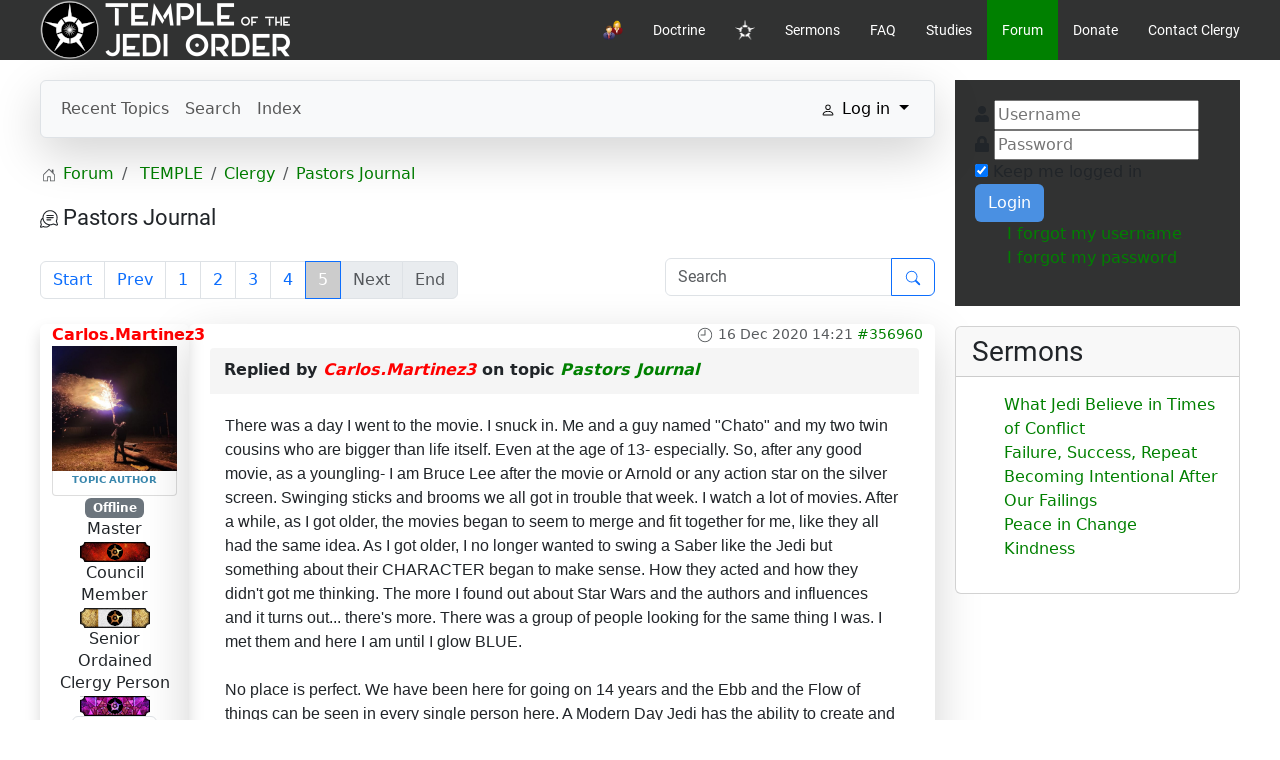

--- FILE ---
content_type: text/html; charset=utf-8
request_url: https://www.templeofthejediorder.org/forum/Clergy/122939-pastors-journal?start=40
body_size: 116849
content:

<!DOCTYPE html>
<html lang="en-gb" dir="ltr" vocab="https://schema.org/">
    <head>
        <meta http-equiv="X-UA-Compatible" content="IE=edge">
        <meta name="viewport" content="width=device-width, initial-scale=1">
		<link rel="icon" type="image/png" href="/images/totjobw.png#joomlaImage://local-images/totjobw.png?width=762&height=764" sizes="96x96">
		<link rel="apple-touch-icon" sizes="180x180" href="/images/totjobw.png#joomlaImage://local-images/totjobw.png?width=762&height=764">
		<link rel="stylesheet" href="/templates/feuerwehrj4/css/uikit.min.css" />
        <script src="/templates/feuerwehrj4/js/uikit.min.js"></script>
        <script src="/templates/feuerwehrj4/js/uikit-icons.min.js"></script>    
        <meta charset="utf-8">
	<meta name="twitter:card" content="summary">
	<meta name="twitter:title" content="Pastors Journal">
	<meta name="twitter:description" content="Pastors Journal">
	<meta name="robots" content="index, follow">
	<meta property="og:url" content="https://www.templeofthejediorder.org/forum/Clergy/122939-pastors-journal">
	<meta property="og:type" content="article">
	<meta property="og:title" content="Pastors Journal">
	<meta property="profile:username" content="Carlos.Martinez3">
	<meta property="og:description" content="Pastors Journal">
	<meta property="og:image" content="https://www.templeofthejediorder.org/media/kunena/email/hero-wide.png">
	<meta property="article:published_time" content="2019-09-25T23:43:57+00:00">
	<meta property="article:section" content="Clergy">
	<meta property="twitter:image" content="https://www.templeofthejediorder.org/media/kunena/email/hero-wide.png">
	<meta name="description" content="Self explanatory. Im gunna post things and links and messages thoughts - kinna like a cork board to just post things and keep... - Page 5">
	<meta name="generator" content="MYOB">
	<title>Pastors Journal - TOTJO forum</title>
	<link href="/forum?view=topic&amp;defaultmenu=117&amp;catid=89&amp;id=122939&amp;layout=default&amp;start=30" rel="prev">
	<link href="/forum?view=topics&amp;format=feed&amp;type=rss&amp;layout=feed&amp;mode=topics" rel="alternate" type="application/rss+xml">
<link href="/media/vendor/bootstrap/css/bootstrap.min.css?5.3.2" rel="stylesheet" />
	<link href="/media/vendor/joomla-custom-elements/css/joomla-alert.min.css?0.2.0" rel="stylesheet" />
	<link href="https://www.templeofthejediorder.org/media/kunena/cache/aurelia/css/kunena.css" rel="stylesheet" />
	<link href="https://www.templeofthejediorder.org/media/kunena/core/css/custom.css" rel="stylesheet" />
	<link href="/media/com_easysocial/fonts/font-awesome/css/all.min.css" rel="stylesheet" />
	<link href="/components/com_easysocial/themes/frosty/styles/style.min.css?5cfbf0b6b56af2b66b1644e130021a44=1" rel="stylesheet" />
	<link href="https://www.templeofthejediorder.org/templates/feuerwehrj4/css/custom.css" rel="stylesheet" />
	<link href="/media/foundry/css/foundry.min.css?8fa4dfb774b04a24b1ef56f51033d1cb=1" rel="stylesheet" />
	<link href="/media/foundry/css/vendor/fontawesome/css/all.min.css?8fa4dfb774b04a24b1ef56f51033d1cb=1" rel="stylesheet" />
	<link href="/media/foundry/css/vendor/prism/prism.min.css?8fa4dfb774b04a24b1ef56f51033d1cb=1" rel="stylesheet" />
	<link href="/media/foundry/css/vendor/lightbox/lightbox.min.css?8fa4dfb774b04a24b1ef56f51033d1cb=1" rel="stylesheet" />
	<link href="/media/foundry/css/vendor/markitup/markitup.min.css?8fa4dfb774b04a24b1ef56f51033d1cb=1" rel="stylesheet" />
	<link href="/media/com_komento/themes/wireframe/css/style.min.css?8a7a1be926313fc39bae3776fed8819b=1" rel="stylesheet" />
	<link href="/media/foundry/css/utilities.min.css?8fa4dfb774b04a24b1ef56f51033d1cb=1" rel="stylesheet" />
	<style>		/* Kunena Custom CSS */		.layout#kunena [class*="category"] i,
		.layout#kunena .glyphicon-topic,
		.layout#kunena #kwho i.icon-users,
		.layout#kunena#kstats i.icon-bars { color: inherit; }		.layout#kunena [class*="category"] .knewchar { color: #48a348 !important; }
		.layout#kunena sup.knewchar { color: #48a348 !important; }
		.layout#kunena .topic-item-unread { border-left-color: #48a348 !important;}
		.layout#kunena .topic-item-unread .glyphicon { color: #48a348 !important;}
		.layout#kunena .topic-item-unread i.fa { color: #48a348 !important;}
		.layout#kunena .topic-item-unread svg { color: #48a348 !important;}</style>
<script src="/media/vendor/jquery/js/jquery.min.js?3.7.1"></script>
	<script type="application/json" class="joomla-script-options new">{"bootstrap.modal":{"#modal":{"keyboard":true,"focus":true}},"com_kunena.tooltips":"1","joomla.jtext":{"COM_KUNENA_RATE_LOGIN":"You need to be logged in to rate topic","COM_KUNENA_RATE_NOT_YOURSELF":"You cannot rate your own topic","COM_KUNENA_RATE_ALLREADY":"You have already rated this topic","COM_KUNENA_RATE_SUCCESSFULLY_SAVED":"Your rating has been successfully saved","COM_KUNENA_RATE_NOT_ALLOWED_WHEN_BANNED":"You cannot add rate when banned","COM_KUNENA_SOCIAL_EMAIL_LABEL":"E-mail","COM_KUNENA_SOCIAL_TWITTER_LABEL":"Tweet","COM_KUNENA_SOCIAL_FACEBOOK_LABEL":"Facebook","COM_KUNENA_SOCIAL_GOOGLEPLUS_LABEL":"COM_KUNENA_SOCIAL_GOOGLEPLUS_LABEL","COM_KUNENA_SOCIAL_LINKEDIN_LABEL":"LinkedIn","COM_KUNENA_SOCIAL_PINTEREST_LABEL":"Pinterest","COM_KUNENA_SOCIAL_WHATSAPP_LABEL":"WhatsApp","COM_KUNENA_SOCIAL_REDDIT_LABEL":"COM_KUNENA_SOCIAL_REDDIT_LABEL","ERROR":"Error","MESSAGE":"Message","NOTICE":"Notice","WARNING":"Warning","JCLOSE":"Close","JOK":"OK","JOPEN":"Open"},"fd.options":{"rootUrl":"https:\/\/www.templeofthejediorder.org","environment":"production","version":"1.1.17","token":"77906f270213fdb65686fb2a8bf520ad","scriptVersion":"8fa4dfb774b04a24b1ef56f51033d1cb=1","scriptVersioning":true,"isMobile":false},"system.paths":{"root":"","rootFull":"https:\/\/www.templeofthejediorder.org\/","base":"","baseFull":"https:\/\/www.templeofthejediorder.org\/"},"csrf.token":"77906f270213fdb65686fb2a8bf520ad"}</script>
	<script src="/media/system/js/core.min.js?ee06c8994b37d13d4ad21c573bbffeeb9465c0e2"></script>
	<script src="/media/vendor/bootstrap/js/bootstrap-es5.min.js?5.3.2" nomodule defer></script>
	<script src="/media/system/js/messages-es5.min.js?c29829fd2432533d05b15b771f86c6637708bd9d" nomodule defer></script>
	<script src="/media/vendor/bootstrap/js/dropdown.min.js?5.3.2" type="module"></script>
	<script src="/media/vendor/bootstrap/js/popover.min.js?5.3.2" type="module"></script>
	<script src="/media/vendor/bootstrap/js/modal.min.js?5.3.2" type="module"></script>
	<script src="/media/vendor/bootstrap/js/collapse.min.js?5.3.2" type="module"></script>
	<script src="/media/vendor/bootstrap/js/offcanvas.min.js?5.3.2" type="module"></script>
	<script src="/media/vendor/bootstrap/js/alert.min.js?5.3.2" type="module"></script>
	<script src="/media/legacy/js/jquery-noconflict.min.js?647005fc12b79b3ca2bb30c059899d5994e3e34d"></script>
	<script src="/media/mod_menu/js/menu-es5.min.js?1258f40fae85cbf1076c465a88603bd8" nomodule defer></script>
	<script src="/media/system/js/messages.min.js?7f7aa28ac8e8d42145850e8b45b3bc82ff9a6411" type="module"></script>
	<script src="https://www.templeofthejediorder.org/components/com_kunena/template/aurelia/assets/js/main.js"></script>
	<script src="https://www.templeofthejediorder.org/components/com_kunena/template/aurelia/assets/js/tooltips.js"></script>
	<script src="https://www.templeofthejediorder.org/components/com_kunena/template/aurelia/assets/js/offcanvas.js"></script>
	<script src="https://www.templeofthejediorder.org/components/com_kunena/template/aurelia/assets/js/topic.js"></script>
	<script src="https://www.templeofthejediorder.org/components/com_kunena/template/aurelia/assets/js/search.js"></script>
	<script src="/media/foundry/scripts/core.min.js?8fa4dfb774b04a24b1ef56f51033d1cb=1"></script>
	<script type="application/ld+json">{
    "@context": "https://schema.org",
    "@type": "DiscussionForumPosting",
    "id": "https://www.templeofthejediorder.org/forum?view=topic&amp;catid=89&amp;id=122939",
    "discussionUrl": "/forum?view=topic&amp;catid=89&amp;id=122939",
    "headline": "Pastors Journal",
    "image": "https://www.templeofthejediorder.org/media/kunena/email/hero-wide.png",
    "datePublished": "2019-09-25T23:43:57+00:00",
    "author": {
        "@type": "Person",
        "name": "Carlos.Martinez3"
    },
    "interactionStatistic": {
        "@type": "InteractionCounter",
        "interactionType": "InteractionCounter",
        "userInteractionCount": 45
    },
    "publisher": {
        "@type": "Organization",
        "name": "TOTJO forum",
        "logo": {
            "@type": "ImageObject",
            "url": "https://www.templeofthejediorder.org/media/kunena/email/hero-wide.png"
        }
    },
    "mainEntityOfPage": {
        "@type": "WebPage",
        "name": "https://www.templeofthejediorder.org/forum?view=topic&amp;catid=89&amp;id=122939"
    }
}</script>
	<!--googleoff: index-->
<script>
window.es = {
	"environment": "production",
	"rootUrl": "https://www.templeofthejediorder.org",
	"ajaxUrl": "https://www.templeofthejediorder.org/?option=com_easysocial&lang=&Itemid=116",
	"baseUrl": "https://www.templeofthejediorder.org/index.php?option=com_easysocial&lang=none&Itemid=116",
	"locationLanguage": "en-GB",
	"gmapsApiKey": "",
	"requireGmaps": true,
	"token": "77906f270213fdb65686fb2a8bf520ad",
	"mobile": false,
	"appendTitle": "none",
	"siteName": "Temple of the Jedi Order",
	"locale": "en-GB",
	"momentLang": "en-gb",
	"direction": "ltr",
	"ios": false,
	"android": false,
	"tablet": false,
	"isHttps": true,
	"version": "5cfbf0b6b56af2b66b1644e130021a44",
	"scriptVersioning": true
};
</script>
<!--googleon: index-->
	<script src="/media/com_easysocial/scripts/site-4.0.14-basic.min.js"></script>
	<script src="/media/vendor/jquery-migrate/js/jquery-migrate.min.js"></script>
	<style type="text/css">
/* Max width specific stream elements due to it will affect vertical spaces. */
/*
#es .es-stream-preview .es-photos,
#es .es-stream-embed.is-link,
#es .es-stream-embed.is-ads,
#es .es-stream-embed.is-video {
	max-width: 640px;
}
*/
#es .es-mobile-filter-slider .is-active .es-mobile-filter-slider__btn,
#es .es-mobile-filter-slider .is-active .es-mobile-filter-slider__btn:focus,
#es .es-mobile-filter-slider .is-active .es-mobile-filter-slider__btn:active,
#es .es-story-privacy .es-privacy .es-privacy-toggle,
#es .btn-es-primary {

	background: #4a90e2 !important;
	color: #ffffff !important;
	border-color: rgba(74,144,226, 0) !important;
}

#es .es-mobile-filter-slider .is-active .es-mobile-filter-slider__btn:hover,

#es .es-story-privacy .es-privacy .es-privacy-toggle:hover,
#es .es-story-privacy .es-privacy .es-privacy-toggle:focus,
#es .es-story-privacy .es-privacy .es-privacy-toggle:active,
#es .btn-es-primary:hover,
#es .btn-es-primary:active,
#es .btn-es-primary:focus {
	background-color: #2171ce !important;
}



/** Danger **/
#es .btn-es-danger {
	background: #f65b5b !important;
	color: #ffffff !important;
	border-color: rgba(246,91,91, 0) !important;
}

#es .btn-es-danger:hover,
#es .btn-es-danger:active,
#es .btn-es-danger:focus {
	background-color: #f32121 !important;
}

#es .btn-es-danger-o:hover, #es .btn-es-danger-o:active, #es .btn-es-danger-o {
	color: #f65b5b !important;
}

/** Default **/
#es .es-mobile-filter-slider__btn,
#es .btn-es-default {
	background: #ffffff !important;
	color: #333333 !important;
	border: 1px solid rgba(51,51,51, 0.2) !important;
}

#es .btn-es-default-o,
#es .btn-es-default-o:hover,
#es .btn-es-default-o:active,
#es .btn-es-default-o:focus {
	background: #ffffff !important;
	color: #333333 !important;
}

/** Success **/
#es .btn-es-success {
	background: #4fc251 !important;
	color: #ffffff !important;
	border-color: rgba(79,194,81, 0) !important;
}

#es .btn-es-success:hover,
#es .btn-es-success:active,
#es .btn-es-success:focus {
	background-color: #379d38 !important;
}

#es .btn-es-success-o,
#es .btn-es-success-o:hover,
#es .btn-es-success-o:active,
#es .btn-es-success-o:focus {
	color: #4fc251 !important;
}


#es .es-stream .es-stream-content.es-story--bg-1 a,
#es .es-stream .es-stream-content.es-story--bg-1 a:hover,
#es .es-stream .es-stream-content.es-story--bg-1 a:focus {
	font-weight: 700;
	text-decoration: underline;
	color: #000000 !important;
}

#es .es-stream .es-stream-content.es-story--bg-1 {
	line-height: 1.5;
	min-height: 40px;
	text-align: center;
	font-size: 20px;
	font-weight: bold;
	border-radius: 4px;
}

#es .es-stream .es-stream-content.es-story--bg-1 .es-stream-info-meta {
	font-size: 16px;
	font-weight: normal;
}

#es .es-story--bg-1 .es-story-panel-contents .es-story-panel-content {
	color: #000000 !important;
}

#es .es-story--bg-1 .es-story-textfield {
	font-size: 20px;
	line-height: 1.5;
	font-weight: 700;
}

#es .es-story--bg-1 .es-story-textfield,
#es .es-story--bg-1 {
	color: #000000 !important;

	
		background-image: -webkit-linear-gradient(left, #FFD1CD 0%, #D5FFFA 100%) !important;
	background-image: -o-linear-gradient(left, #FFD1CD 0%, #D5FFFA 100%) !important;
	background-image: linear-gradient(to right, #FFD1CD 0%, #D5FFFA 100%) !important;
	background-repeat: repeat-x !important;
	}
#es .es-story--bg-1 .es-story-meta,
#es .es-story--bg-1 .es-stream-info-meta {
	color: #000000 !important;
}
#es .es-story--bg-1 .es-story-textfield::-webkit-input-placeholder {
	color: #000000 !important;
	opacity: .7 !important;
}
#es .es-story--bg-1 .es-story-textfield::-moz-placeholder {
	color: #000000 !important;
	opacity: .7 !important;
}
#es .es-story--bg-1 .es-story-textfield:-ms-input-placeholder {
	color: #000000 !important;
	opacity: .7 !important;
}
#es .es-story--bg-1 .es-story-textfield:-moz-placeholder {
	color: #000000 !important;
	opacity: .7 !important;
}

#es .es-stream .es-stream-content.es-story--bg-2 a,
#es .es-stream .es-stream-content.es-story--bg-2 a:hover,
#es .es-stream .es-stream-content.es-story--bg-2 a:focus {
	font-weight: 700;
	text-decoration: underline;
	color: #000000 !important;
}

#es .es-stream .es-stream-content.es-story--bg-2 {
	line-height: 1.5;
	min-height: 40px;
	text-align: center;
	font-size: 20px;
	font-weight: bold;
	border-radius: 4px;
}

#es .es-stream .es-stream-content.es-story--bg-2 .es-stream-info-meta {
	font-size: 16px;
	font-weight: normal;
}

#es .es-story--bg-2 .es-story-panel-contents .es-story-panel-content {
	color: #000000 !important;
}

#es .es-story--bg-2 .es-story-textfield {
	font-size: 20px;
	line-height: 1.5;
	font-weight: 700;
}

#es .es-story--bg-2 .es-story-textfield,
#es .es-story--bg-2 {
	color: #000000 !important;

	
		background-image: -webkit-linear-gradient(left, #FFAFBC 0%, #FFC3A0 100%) !important;
	background-image: -o-linear-gradient(left, #FFAFBC 0%, #FFC3A0 100%) !important;
	background-image: linear-gradient(to right, #FFAFBC 0%, #FFC3A0 100%) !important;
	background-repeat: repeat-x !important;
	}
#es .es-story--bg-2 .es-story-meta,
#es .es-story--bg-2 .es-stream-info-meta {
	color: #000000 !important;
}
#es .es-story--bg-2 .es-story-textfield::-webkit-input-placeholder {
	color: #000000 !important;
	opacity: .7 !important;
}
#es .es-story--bg-2 .es-story-textfield::-moz-placeholder {
	color: #000000 !important;
	opacity: .7 !important;
}
#es .es-story--bg-2 .es-story-textfield:-ms-input-placeholder {
	color: #000000 !important;
	opacity: .7 !important;
}
#es .es-story--bg-2 .es-story-textfield:-moz-placeholder {
	color: #000000 !important;
	opacity: .7 !important;
}

#es .es-stream .es-stream-content.es-story--bg-3 a,
#es .es-stream .es-stream-content.es-story--bg-3 a:hover,
#es .es-stream .es-stream-content.es-story--bg-3 a:focus {
	font-weight: 700;
	text-decoration: underline;
	color: #FFFFFF !important;
}

#es .es-stream .es-stream-content.es-story--bg-3 {
	line-height: 1.5;
	min-height: 40px;
	text-align: center;
	font-size: 20px;
	font-weight: bold;
	border-radius: 4px;
}

#es .es-stream .es-stream-content.es-story--bg-3 .es-stream-info-meta {
	font-size: 16px;
	font-weight: normal;
}

#es .es-story--bg-3 .es-story-panel-contents .es-story-panel-content {
	color: #FFFFFF !important;
}

#es .es-story--bg-3 .es-story-textfield {
	font-size: 20px;
	line-height: 1.5;
	font-weight: 700;
}

#es .es-story--bg-3 .es-story-textfield,
#es .es-story--bg-3 {
	color: #FFFFFF !important;

	
		background-image: -webkit-linear-gradient(left, #DFAFFD 0%, #4E6FFB 100%) !important;
	background-image: -o-linear-gradient(left, #DFAFFD 0%, #4E6FFB 100%) !important;
	background-image: linear-gradient(to right, #DFAFFD 0%, #4E6FFB 100%) !important;
	background-repeat: repeat-x !important;
	}
#es .es-story--bg-3 .es-story-meta,
#es .es-story--bg-3 .es-stream-info-meta {
	color: #FFFFFF !important;
}
#es .es-story--bg-3 .es-story-textfield::-webkit-input-placeholder {
	color: #FFFFFF !important;
	opacity: .7 !important;
}
#es .es-story--bg-3 .es-story-textfield::-moz-placeholder {
	color: #FFFFFF !important;
	opacity: .7 !important;
}
#es .es-story--bg-3 .es-story-textfield:-ms-input-placeholder {
	color: #FFFFFF !important;
	opacity: .7 !important;
}
#es .es-story--bg-3 .es-story-textfield:-moz-placeholder {
	color: #FFFFFF !important;
	opacity: .7 !important;
}

#es .es-stream .es-stream-content.es-story--bg-4 a,
#es .es-stream .es-stream-content.es-story--bg-4 a:hover,
#es .es-stream .es-stream-content.es-story--bg-4 a:focus {
	font-weight: 700;
	text-decoration: underline;
	color: #000000 !important;
}

#es .es-stream .es-stream-content.es-story--bg-4 {
	line-height: 1.5;
	min-height: 40px;
	text-align: center;
	font-size: 20px;
	font-weight: bold;
	border-radius: 4px;
}

#es .es-stream .es-stream-content.es-story--bg-4 .es-stream-info-meta {
	font-size: 16px;
	font-weight: normal;
}

#es .es-story--bg-4 .es-story-panel-contents .es-story-panel-content {
	color: #000000 !important;
}

#es .es-story--bg-4 .es-story-textfield {
	font-size: 20px;
	line-height: 1.5;
	font-weight: 700;
}

#es .es-story--bg-4 .es-story-textfield,
#es .es-story--bg-4 {
	color: #000000 !important;

	
		background-image: -webkit-linear-gradient(left, #87FCC4 0%, #EBE7B3 100%) !important;
	background-image: -o-linear-gradient(left, #87FCC4 0%, #EBE7B3 100%) !important;
	background-image: linear-gradient(to right, #87FCC4 0%, #EBE7B3 100%) !important;
	background-repeat: repeat-x !important;
	}
#es .es-story--bg-4 .es-story-meta,
#es .es-story--bg-4 .es-stream-info-meta {
	color: #000000 !important;
}
#es .es-story--bg-4 .es-story-textfield::-webkit-input-placeholder {
	color: #000000 !important;
	opacity: .7 !important;
}
#es .es-story--bg-4 .es-story-textfield::-moz-placeholder {
	color: #000000 !important;
	opacity: .7 !important;
}
#es .es-story--bg-4 .es-story-textfield:-ms-input-placeholder {
	color: #000000 !important;
	opacity: .7 !important;
}
#es .es-story--bg-4 .es-story-textfield:-moz-placeholder {
	color: #000000 !important;
	opacity: .7 !important;
}

#es .es-stream .es-stream-content.es-story--bg-5 a,
#es .es-stream .es-stream-content.es-story--bg-5 a:hover,
#es .es-stream .es-stream-content.es-story--bg-5 a:focus {
	font-weight: 700;
	text-decoration: underline;
	color: #FFFFFF !important;
}

#es .es-stream .es-stream-content.es-story--bg-5 {
	line-height: 1.5;
	min-height: 40px;
	text-align: center;
	font-size: 20px;
	font-weight: bold;
	border-radius: 4px;
}

#es .es-stream .es-stream-content.es-story--bg-5 .es-stream-info-meta {
	font-size: 16px;
	font-weight: normal;
}

#es .es-story--bg-5 .es-story-panel-contents .es-story-panel-content {
	color: #FFFFFF !important;
}

#es .es-story--bg-5 .es-story-textfield {
	font-size: 20px;
	line-height: 1.5;
	font-weight: 700;
}

#es .es-story--bg-5 .es-story-textfield,
#es .es-story--bg-5 {
	color: #FFFFFF !important;

	
		background-image: -webkit-linear-gradient(left, #ED9286 0%, #D73E68 100%) !important;
	background-image: -o-linear-gradient(left, #ED9286 0%, #D73E68 100%) !important;
	background-image: linear-gradient(to right, #ED9286 0%, #D73E68 100%) !important;
	background-repeat: repeat-x !important;
	}
#es .es-story--bg-5 .es-story-meta,
#es .es-story--bg-5 .es-stream-info-meta {
	color: #FFFFFF !important;
}
#es .es-story--bg-5 .es-story-textfield::-webkit-input-placeholder {
	color: #FFFFFF !important;
	opacity: .7 !important;
}
#es .es-story--bg-5 .es-story-textfield::-moz-placeholder {
	color: #FFFFFF !important;
	opacity: .7 !important;
}
#es .es-story--bg-5 .es-story-textfield:-ms-input-placeholder {
	color: #FFFFFF !important;
	opacity: .7 !important;
}
#es .es-story--bg-5 .es-story-textfield:-moz-placeholder {
	color: #FFFFFF !important;
	opacity: .7 !important;
}


</style>
	<!--googleoff: index-->
<script type="text/javascript">
window.kt = {
	"appearance": "light",
	"theme": "",
	"ajaxUrl": "https://www.templeofthejediorder.org/index.php?option=com_komento&lang=&Itemid=116",
	"direction": "ltr",
	"environment": "production",
	"ios": false,
	"locale": "en-GB",
	"mobile": false,
	"rootUrl": "https://www.templeofthejediorder.org",
	"ratings": {
		"options": {
			"starType": 'i',
			"half": true,
			"starOn": 'raty raty-star raty-star--on',
			"starOff": 'raty raty-star-o raty-star--off',
			"starHalf": 'raty raty-star-half-o',
			"hints": [
				"bad", 
				"poor",
				"regular",
				"good",
				"gorgeous"
			]
		}
	},
	"siteName": "Temple of the Jedi Order",
	"token": "77906f270213fdb65686fb2a8bf520ad",
	"isHttps": true,
};
</script>
<!--googleon: index-->
	<script src="/media/com_komento/scripts/site-4.0.6.min.js"></script>

    </head>

<body class="site com_kunena">
<div id="page" class="jm-page">

	<header>
		
		<div class="uk-navbar-container uk-background-secondary" uk-sticky>
			<div class="uk-container">
				<nav class="uk-navbar" uk-navbar="boundary:boundary-align:left;">

											<div class="uk-navbar-left uk-visible@m">
							<div class="navbar-brand">
								<a class="uk-navbar-item uk-logo" href="/">
									<img src="/images/logotexttop.png#joomlaImage://local-images/logotexttop.png?width=263&amp;height=60" alt="Temple of the Jedi Order">								</a>
															</div>
						</div>
					
					<div class="uk-navbar-left uk-hidden@m">
						<a class="uk-navbar-toggle uk-hidden@m" href="#offcanvas-nav" uk-toggle="">
							<div uk-navbar-toggle-icon="" class="uk-icon uk-navbar-toggle-icon"></div>
							<span class="uk-margin-small-left">Menu</span>
						</a>
					</div>

											<div class="uk-navbar-center uk-hidden@m">
							<div class="navbar-brand">
								<a class="uk-navbar-item uk-logo" href="/">
									<img src="/images/logotexttop.png#joomlaImage://local-images/logotexttop.png?width=263&amp;height=60" alt="Temple of the Jedi Order">								</a>
															</div>
						</div>
					
											<div class="uk-navbar-right uk-visible@m">
															<ul class="uk-navbar-nav ">
<li class="nav-item item-152"><a href="/user-dashboard" ><img src="/images/icons/who_is_online.png" alt="User Dashboard" width="32" height="32" loading="lazy"></a></li><li class="nav-item item-155"><a href="/doctrine" >Doctrine</a></li><li class="nav-item item-101 default"><a href="/" ><img src="/images/totjowo.png" alt="Home" width="668" height="640" loading="lazy"></a></li><li class="nav-item item-195"><a href="/sermons" >Sermons</a></li><li class="nav-item item-166"><a href="/faq" >FAQ</a></li><li class="nav-item item-167 deeper parent"><a href="/studies" >Studies</a><div class="uk-navbar-dropdown"><ul class="uk-nav uk-navbar-dropdown-nav"><li class="nav-item item-193"><a href="/studies/degrees-of-divinity" >Degrees of Divinity</a></li><li class="nav-item item-168"><a href="/studies/ip-2022" >IP 2022</a></li></ul></div></li><li class="nav-item item-116 uk-active active deeper parent"><a href="/forum?view=home&amp;defaultmenu=117" aria-current="location">Forum</a><div class="uk-navbar-dropdown"><ul class="uk-nav uk-navbar-dropdown-nav"><li class="nav-item item-118"><a href="/forum/recent?view=topics&amp;mode=replies" >Recent Topics</a></li><li class="nav-item item-125"><a href="/forum/search?view=search" >Search</a></li><li class="nav-item item-117"><a href="/forum/index?view=category&amp;layout=list" >Index</a></li></ul></div></li><li class="nav-item item-153"><a href="https://www.paypal.com/cgi-bin/webscr?cmd=_s-xclick&amp;hosted_button_id=XQWUL3FRTDCRU" target="_blank" rel="noopener noreferrer">Donate</a></li><li class="nav-item item-194"><a href="https://forms.gle/eENAQB285dCJMNQc7" target="_blank" rel="noopener noreferrer">Contact Clergy</a></li></ul>

													</div>
									</nav><!-- end .uk-navbar -->				
			</div>
		</div><!-- end .uk-navbar-container -->		
	</header>

<div class="uk-container uk-margin-top">
	<div uk-grid>
								<div class="uk-width-expand@m">
				
								<div id="system-message-container" aria-live="polite"></div>

				<main>
				
<div id="kunena" class="layout ">
    
<nav class="navbar navbar-expand-lg navbar-light bg-light shadow-lg rounded border">
    <div class="container-fluid">
        <button class="navbar-toggler" aria-expanded="false" aria-controls="knav-offcanvas" aria-label="Toggle navigation"
                type="button" data-bs-target="#offcanvasKunena" data-bs-toggle="offcanvas">
            <span class="navbar-toggler-icon"></span>
        </button>
        <div class="knav-offcanvas offcanvas offcanvas-start" id="offcanvasKunena" data-bs-scroll="false" >
            <div class="offcanvas-header">
            <h5 class="offcanvas-title">Kunena Menu</h5>
                <button type="button" class="btn-close" data-bs-dismiss="offcanvas" aria-label="Close"></button>
            </div>
            <div class="offcanvas-body">
            
<ul class="navbar-nav mr-auto">
    <li class="nav-item item-118" ><a href="/forum/recent?view=topics&amp;mode=replies" class="nav-link">Recent Topics</a></li><li class="nav-item item-125" ><a href="/forum/search?view=search" class="nav-link">Search</a></li><li class="nav-item item-117" ><a href="/forum/index?view=category&amp;layout=list" class="nav-link">Index</a></li></ul>            </div>
        </div>
        <div class="float-end">
            
    <div class="d-none d-lg-block">
                        <div class="btn-group ">
        <button class="btn btn-light dropdown-toggle" id="klogin-desktop" type="button" data-bs-toggle="dropdown" data-bs-auto-close="true" aria-expanded="false">
            <svg xmlns="http://www.w3.org/2000/svg" class="bi bi-person" width="1em" height="1em" viewBox="0 0 20 20" fill="currentColor">
  <path fill-rule="evenodd" d="M15 16s1 0 1-1-1-4-6-4-6 3-6 4 1 1 1 1h10zm-9.995-.944v-.002zM5.022 15h9.956a.274.274 0 00.014-.002l.008-.002c-.001-.246-.154-.986-.832-1.664C13.516 12.68 12.289 12 10 12c-2.29 0-3.516.68-4.168 1.332-.678.678-.83 1.418-.832 1.664a1.05 1.05 0 00.022.004zm9.974.056v-.002zM10 9a2 2 0 100-4 2 2 0 000 4zm3-2a3 3 0 11-6 0 3 3 0 016 0z" clip-rule="evenodd"></path>
</svg>            <span class="login-text">Log in</span>
        </button>

        <div class="dropdown-menu dropdown-menu-end" id="kdesktop-userdropdown">
                        <form id="kdesktop-loginform" action="" method="post">
                <input type="hidden" name="view" value="user"/>
                <input type="hidden" name="task" value="login"/>
                <input type="hidden" name="77906f270213fdb65686fb2a8bf520ad" value="1">
                <div class="mod-login__username form-group" id="kform-desktop-login-username">
                    <div class="input-group">
                        <input id="kdesktop-username" type="text" name="username" class="form-control" tabindex="1" autocomplete="username" placeholder="Username">
                        <label for="kdesktop-username" class="visually-hidden">Username</label>
                        <span class="input-group-text" data-bs-toggle="tooltip" title="Username">
                        <svg xmlns="http://www.w3.org/2000/svg" class="bi bi-person" width="1em" height="1em" viewBox="0 0 20 20" fill="currentColor">
  <path fill-rule="evenodd" d="M15 16s1 0 1-1-1-4-6-4-6 3-6 4 1 1 1 1h10zm-9.995-.944v-.002zM5.022 15h9.956a.274.274 0 00.014-.002l.008-.002c-.001-.246-.154-.986-.832-1.664C13.516 12.68 12.289 12 10 12c-2.29 0-3.516.68-4.168 1.332-.678.678-.83 1.418-.832 1.664a1.05 1.05 0 00.022.004zm9.974.056v-.002zM10 9a2 2 0 100-4 2 2 0 000 4zm3-2a3 3 0 11-6 0 3 3 0 016 0z" clip-rule="evenodd"></path>
</svg>                    </span>
                    </div>
                </div>

                <div class="mod-login__username form-group" id="kform-desktop-login-password">
                    <div class="input-group">
                        <input id="klogin-desktop-passwd" type="password" name="password" class="form-control" tabindex="1" autocomplete="current-password" placeholder="Password">
                        <label for="klogin-desktop-passwd" class="visually-hidden">Password</label>
                        <span class="input-group-text" data-bs-toggle="tooltip" title="password">
                        <svg xmlns="http://www.w3.org/2000/svg" class="bi bi-lock" width="1em" height="1em" viewBox="0 0 20 20" fill="currentColor">
  <path fill-rule="evenodd" d="M13.655 9H6.333c-.264 0-.398.068-.471.121a.73.73 0 00-.224.296 1.626 1.626 0 00-.138.59V15c0 .342.076.531.14.635.064.106.151.18.256.237a1.122 1.122 0 00.436.127l.013.001h7.322c.264 0 .398-.068.471-.121a.73.73 0 00.224-.296 1.627 1.627 0 00.138-.59V10c0-.342-.076-.531-.14-.635a.658.658 0 00-.255-.237 1.123 1.123 0 00-.45-.128zm.012-1H6.333C4.5 8 4.5 10 4.5 10v5c0 2 1.833 2 1.833 2h7.334c1.833 0 1.833-2 1.833-2v-5c0-2-1.833-2-1.833-2zM6.5 5a3.5 3.5 0 117 0v3h-1V5a2.5 2.5 0 00-5 0v3h-1V5z" clip-rule="evenodd"></path>
</svg>                    </span>
                    </div>
                </div>

                                
                                    <div class="form-group row center" id="kform-login-remember">
                        <div class="controls">
                            <div class="custom-control custom-checkbox">
                                <input type="checkbox" class="custom-control-input" name="rememberme"
                                       id="klogin-desktop-remember"
                                       value="1"/>
                                <label class="custom-control-label"
                                       for="klogin-desktop-remember">Remember me</label>
                            </div>
                        </div>
                    </div>
                
                <div id="kform-login-desktop-submit" class="control-group center">
                    <p>
                        <button type="submit" tabindex="3" name="submit" class="btn btn-outline-primary">
                            Log in                        </button>
                    </p>

                    <p>
                                                    <a href="/component/users/reset?Itemid=101">
                                Forgot your password?                            </a>
                            <br/>
                        
                                                    <a href="/component/users/remind?Itemid=101">
                                Forgot your username?                            </a>
                            <br/>
                        
                        
                    </p>
                </div>
            </form>
                    </div>
    </div>
            </div>
    <div class="d-lg-none">
                        <div class="btn-group">
        <button class="btn btn-light dropdown-toggle" id="klogin-mobile" type="button" data-bs-toggle="dropdown" data-bs-auto-close="true" aria-expanded="false">
            <svg xmlns="http://www.w3.org/2000/svg" class="bi bi-person" width="1em" height="1em" viewBox="0 0 20 20" fill="currentColor">
  <path fill-rule="evenodd" d="M15 16s1 0 1-1-1-4-6-4-6 3-6 4 1 1 1 1h10zm-9.995-.944v-.002zM5.022 15h9.956a.274.274 0 00.014-.002l.008-.002c-.001-.246-.154-.986-.832-1.664C13.516 12.68 12.289 12 10 12c-2.29 0-3.516.68-4.168 1.332-.678.678-.83 1.418-.832 1.664a1.05 1.05 0 00.022.004zm9.974.056v-.002zM10 9a2 2 0 100-4 2 2 0 000 4zm3-2a3 3 0 11-6 0 3 3 0 016 0z" clip-rule="evenodd"></path>
</svg>        </button>
        <div class="dropdown-menu dropdown-menu-end" id="kmobile-userdropdown">
            <form id="kmobile-loginform" action="" method="post">
                <input type="hidden" name="view" value="user"/>
                <input type="hidden" name="task" value="login"/>
                <input type="hidden" name="77906f270213fdb65686fb2a8bf520ad" value="1">
                <div class="form-group" id="kmobile-form-login-username">
                    <div class="input-group">
                        <div class="input-group-prepend">
                            <span class="input-group-text">
                                <svg xmlns="http://www.w3.org/2000/svg" class="bi bi-person" width="1em" height="1em" viewBox="0 0 20 20" fill="currentColor">
  <path fill-rule="evenodd" d="M15 16s1 0 1-1-1-4-6-4-6 3-6 4 1 1 1 1h10zm-9.995-.944v-.002zM5.022 15h9.956a.274.274 0 00.014-.002l.008-.002c-.001-.246-.154-.986-.832-1.664C13.516 12.68 12.289 12 10 12c-2.29 0-3.516.68-4.168 1.332-.678.678-.83 1.418-.832 1.664a1.05 1.05 0 00.022.004zm9.974.056v-.002zM10 9a2 2 0 100-4 2 2 0 000 4zm3-2a3 3 0 11-6 0 3 3 0 016 0z" clip-rule="evenodd"></path>
</svg>                                <label for="kmobile-username" class="element-invisible">
                                    Username                                </label>
                            </span>
                            <input class="form-control" id="kmobile-username" name="username" tabindex="1"
                                   autocomplete="username" placeholder="Username"
                                   type="text">
                        </div>
                    </div>
                </div>

                <div class="form-group" id="kmobile-form-login-password">
                    <div class="input-group">
                        <div class="input-group-prepend">
                            <span class="input-group-text">
                                <svg xmlns="http://www.w3.org/2000/svg" class="bi bi-lock" width="1em" height="1em" viewBox="0 0 20 20" fill="currentColor">
  <path fill-rule="evenodd" d="M13.655 9H6.333c-.264 0-.398.068-.471.121a.73.73 0 00-.224.296 1.626 1.626 0 00-.138.59V15c0 .342.076.531.14.635.064.106.151.18.256.237a1.122 1.122 0 00.436.127l.013.001h7.322c.264 0 .398-.068.471-.121a.73.73 0 00.224-.296 1.627 1.627 0 00.138-.59V10c0-.342-.076-.531-.14-.635a.658.658 0 00-.255-.237 1.123 1.123 0 00-.45-.128zm.012-1H6.333C4.5 8 4.5 10 4.5 10v5c0 2 1.833 2 1.833 2h7.334c1.833 0 1.833-2 1.833-2v-5c0-2-1.833-2-1.833-2zM6.5 5a3.5 3.5 0 117 0v3h-1V5a2.5 2.5 0 00-5 0v3h-1V5z" clip-rule="evenodd"></path>
</svg>                                <label for="kmobile-passwd" class="element-invisible">
                                    Password                                </label>
                            </span>
                            <input class="form-control" id="kmobile-passwd" name="password" tabindex="2"
                                   autocomplete="current-password"
                                   placeholder="Password" type="password">
                        </div>
                    </div>
                </div>

                                
                                    <div class="form-group row center" id="kform-login-remember">
                        <div class="controls">
                            <div class="custom-control custom-checkbox">
                                <input type="checkbox" class="custom-control-input" name="rememberme"
                                       id="kmobile-remember"
                                       value="1"/>
                                <label class="custom-control-label"
                                       for="kmobile-remember">Remember me</label>
                            </div>
                        </div>
                    </div>
                
                <div id="kmobile-form-login-submit" class="control-group center">
                    <p>
                        <button type="submit" tabindex="3" name="submit" class="btn btn-outline-primary">
                            Log in                        </button>
                    </p>

                    <p>
                                                    <a href="/component/users/reset?Itemid=101">
                                Forgot your password?                            </a>
                            <br/>
                        
                                                    <a href="/component/users/remind?Itemid=101">
                                Forgot your username?                            </a>
                            <br/>
                        
                        
                    </p>
                </div>
            </form>
                    </div>
    </div>
            </div>
        </div>
    </div>
</nav>
    <nav class="pagination-container-links pt-4" aria-label="breadcrumbs">
        <ol class="mod-kunena-breadcrumbs breadcrumb" itemtype="https://schema.org/BreadcrumbList" itemscope="">
            <li class="mod-kunena-breadcrumbs__item breadcrumb-item active" aria-current="page"
                itemprop="itemListElement" itemscope itemtype="https://schema.org/ListItem">
                <svg xmlns="http://www.w3.org/2000/svg" class="bi bi-house" width="1em" height="1em" viewBox="0 0 20 20" fill="currentColor">
  <path fill-rule="evenodd" d="M9.646 3.146a.5.5 0 01.708 0l6 6a.5.5 0 01.146.354v7a.5.5 0 01-.5.5h-4.5a.5.5 0 01-.5-.5v-4H9v4a.5.5 0 01-.5.5H4a.5.5 0 01-.5-.5v-7a.5.5 0 01.146-.354l6-6zM4.5 9.707V16H8v-4a.5.5 0 01.5-.5h3a.5.5 0 01.5.5v4h3.5V9.707l-5.5-5.5-5.5 5.5z" clip-rule="evenodd"></path>
  <path fill-rule="evenodd" d="M15 4.5V8l-2-2V4.5a.5.5 0 01.5-.5h1a.5.5 0 01.5.5z" clip-rule="evenodd"></path>
</svg>                <a itemprop="item" href="/forum?view=home&amp;defaultmenu=117"><span
                            itemprop="name">Forum</span></a>
                <meta itemprop="position" content="1"/>
            </li>

                            <li class="mod-kunena-breadcrumbs__item breadcrumb-item" itemtype="https://schema.org/ListItem"
                    itemscope="" itemprop="itemListElement">
                    <a itemprop="item" href="/forum?view=category&amp;catid=113"><span
                                itemprop="name">TEMPLE</span></a>
                    <meta itemprop="position" content="2"/>
                </li>
                            <li class="mod-kunena-breadcrumbs__item breadcrumb-item" itemtype="https://schema.org/ListItem"
                    itemscope="" itemprop="itemListElement">
                    <a itemprop="item" href="/forum?view=category&amp;catid=89"><span
                                itemprop="name">Clergy</span></a>
                    <meta itemprop="position" content="3"/>
                </li>
                            <li class="mod-kunena-breadcrumbs__item breadcrumb-item" itemtype="https://schema.org/ListItem"
                    itemscope="" itemprop="itemListElement">
                    <a itemprop="item" href="/forum?view=topic&amp;catid=89&amp;id=122939"><span
                                itemprop="name">Pastors Journal</span></a>
                    <meta itemprop="position" content="4"/>
                </li>
                    </ol>
    </nav>
<div class="kunena-topic-item ">
    
    <h1>
        <svg xmlns="http://www.w3.org/2000/svg" class="bi bi-comments" width="1em" height="1em" viewBox="0 0 511.999 511.999" fill="currentColor">
	<g>
	<g>
		<path d="M510.156,401.843L480.419,315.3c14.334-29.302,21.909-61.89,21.96-94.679c0.088-57.013-21.97-110.92-62.112-151.79    C400.117,27.953,346.615,4.942,289.615,4.039C230.51,3.105,174.954,25.587,133.187,67.353    c-40.274,40.273-62.612,93.366-63.319,150.102C30.174,247.341,6.745,293.936,6.822,343.705    c0.037,23.29,5.279,46.441,15.212,67.376L1.551,470.689c-3.521,10.247-0.949,21.373,6.713,29.035    c5.392,5.393,12.501,8.264,19.812,8.264c3.076,0,6.188-0.508,9.223-1.551l59.609-20.483c20.935,9.933,44.086,15.175,67.376,15.212    c0.084,0,0.164,0,0.248,0c50.51-0.002,97.46-24.035,127.237-64.702c30.987-0.816,61.646-8.317,89.363-21.876l86.544,29.738    c3.606,1.239,7.304,1.843,10.959,1.843c8.688,0,17.136-3.412,23.545-9.822C511.284,427.242,514.34,414.021,510.156,401.843z     M164.53,470.69c-0.065,0-0.134,0-0.199,0c-20.614-0.031-41.085-5.113-59.196-14.695c-3.724-1.969-8.096-2.31-12.078-0.942    l-61.123,21.003l21.003-61.122c1.368-3.983,1.028-8.355-0.942-12.078c-9.582-18.112-14.664-38.582-14.696-59.197    c-0.051-33.159,12.848-64.588,35.405-88.122c7.368,44.916,28.775,86.306,61.957,118.898    c32.937,32.351,74.339,52.949,119.011,59.683C230.084,457.367,198.288,470.69,164.53,470.69z M480.628,414.797    c-0.867,0.867-1.895,1.103-3.051,0.705l-92.648-31.836c-1.609-0.553-3.283-0.827-4.951-0.827c-2.459,0-4.909,0.595-7.126,1.769    c-26.453,13.994-56.345,21.416-86.447,21.462c-0.099,0-0.189,0-0.288,0c-100.863,0-184.176-81.934-185.774-182.773    c-0.805-50.785,18.513-98.514,54.394-134.395c35.881-35.881,83.618-55.192,134.396-54.392    c100.936,1.601,182.926,85.068,182.77,186.063c-0.047,30.102-7.468,59.995-21.461,86.446c-1.97,3.723-2.31,8.095-0.942,12.078    l31.835,92.648C481.732,412.905,481.494,413.932,480.628,414.797z"></path>
	</g>
</g>
<g>
	<g>
		<path d="M376.892,139.512h-181.56c-8.416,0-15.238,6.823-15.238,15.238c0,8.416,6.823,15.238,15.238,15.238h181.56    c8.416,0,15.238-6.823,15.238-15.238C392.13,146.335,385.308,139.512,376.892,139.512z"></path>
	</g>
</g>
<g>
	<g>
		<path d="M376.892,202.183h-181.56c-8.416,0-15.238,6.823-15.238,15.238s6.823,15.238,15.238,15.238h181.56    c8.416,0,15.238-6.823,15.238-15.238S385.308,202.183,376.892,202.183z"></path>
	</g>
</g>
<g>
	<g>
		<path d="M307.004,264.852H195.331c-8.416,0-15.238,6.823-15.238,15.238c0,8.416,6.823,15.238,15.238,15.238h111.672    c8.416,0,15.238-6.823,15.238-15.238C322.241,271.675,315.42,264.852,307.004,264.852z"></path>
	</g>
</g>
<g>
</g>
<g>
</g>
<g>
</g>
<g>
</g>
<g>
</g>
<g>
</g>
<g>
</g>
<g>
</g>
<g>
</g>
<g>
</g>
<g>
</g>
<g>
</g>
<g>
</g>
<g>
</g>
<g>
</g>
</svg>                Pastors Journal
            </h1>

    <div>

    <div class="clearfix"></div>
    <div class="btn-toolbar btn-marging kmessagepadding" id="topic-actions-toolbar">
        <div>
            
                    </div>
    </div>
</div>

    <div class="float-start">
        
<nav class="d-none d-sm-block">
    <ul class="pagination ms-0">
        <li class="page-item">
			<a class="page-link" class="hasTooltip" href="/forum?view=topic&amp;defaultmenu=117&amp;catid=89&amp;id=122939&amp;layout=default&amp;start=0" data-bs-toggle="tooltip" title="Page:Start">Start</a>
		  </li><li class="page-item">
			<a class="page-link" class="hasTooltip" href="/forum?view=topic&amp;defaultmenu=117&amp;catid=89&amp;id=122939&amp;layout=default&amp;start=30" data-bs-toggle="tooltip" title="Page:Prev">Prev</a>
		  </li><li class="page-item">
			<a class="page-link" class="hasTooltip" href="/forum?view=topic&amp;defaultmenu=117&amp;catid=89&amp;id=122939&amp;layout=default&amp;start=0" data-bs-toggle="tooltip" title="Page:1">1</a>
		  </li><li class="page-item">
			<a class="page-link" class="hasTooltip" href="/forum?view=topic&amp;defaultmenu=117&amp;catid=89&amp;id=122939&amp;layout=default&amp;start=10" data-bs-toggle="tooltip" title="Page:2">2</a>
		  </li><li class="page-item">
			<a class="page-link" class="hasTooltip" href="/forum?view=topic&amp;defaultmenu=117&amp;catid=89&amp;id=122939&amp;layout=default&amp;start=20" data-bs-toggle="tooltip" title="Page:3">3</a>
		  </li><li class="page-item">
			<a class="page-link" class="hasTooltip" href="/forum?view=topic&amp;defaultmenu=117&amp;catid=89&amp;id=122939&amp;layout=default&amp;start=30" data-bs-toggle="tooltip" title="Page:4">4</a>
		  </li><li class="page-item active"><a class="page-link">5</a></li><li class="page-item disabled"><a class="page-link">Next</a></li><li class="page-item disabled"><a class="page-link">End</a></li>    </ul>
</nav>

<nav class="d-block d-sm-none">
    <ul class="pagination ms-0">
        <li class="page-item">
			<a class="page-link" class="hasTooltip" href="/forum?view=topic&amp;defaultmenu=117&amp;catid=89&amp;id=122939&amp;layout=default&amp;start=0" data-bs-toggle="tooltip" title="Page:1">1</a>
		  </li><li class="page-item">
			<a class="page-link" class="hasTooltip" href="/forum?view=topic&amp;defaultmenu=117&amp;catid=89&amp;id=122939&amp;layout=default&amp;start=10" data-bs-toggle="tooltip" title="Page:2">2</a>
		  </li><li class="page-item">
			<a class="page-link" class="hasTooltip" href="/forum?view=topic&amp;defaultmenu=117&amp;catid=89&amp;id=122939&amp;layout=default&amp;start=20" data-bs-toggle="tooltip" title="Page:3">3</a>
		  </li><li class="page-item">
			<a class="page-link" class="hasTooltip" href="/forum?view=topic&amp;defaultmenu=117&amp;catid=89&amp;id=122939&amp;layout=default&amp;start=30" data-bs-toggle="tooltip" title="Page:4">4</a>
		  </li><li class="page-item active"><a class="page-link">5</a></li>    </ul>
</nav>
    </div>
    <h2 class="float-end">
        <div class="kunena-search search">
    <form role="search" action="" method="post">
        <input type="hidden" name="view" value="search" />
        <input type="hidden" name="task" value="results" />
        
                    <input type="hidden" name="ids[]" value="122939" />
                <input type="hidden" name="77906f270213fdb65686fb2a8bf520ad" value="1">        <div class="input-group">
            <input name="query" class="form-control hasTooltip" id="mod-search-searchword" type="search" maxlength="64" placeholder="Search" data-bs-toggle="tooltip" title="Enter here your item to search" />
            <button class="btn btn-outline-primary" type="submit">
                <svg xmlns="http://www.w3.org/2000/svg" class="bi bi-search" width="1em" height="1em" viewBox="0 0 20 20" fill="currentColor">
  <path fill-rule="evenodd" d="M12.442 12.442a1 1 0 011.415 0l3.85 3.85a1 1 0 01-1.414 1.415l-3.85-3.85a1 1 0 010-1.415z" clip-rule="evenodd"></path>
  <path fill-rule="evenodd" d="M8.5 14a5.5 5.5 0 100-11 5.5 5.5 0 000 11zM15 8.5a6.5 6.5 0 11-13 0 6.5 6.5 0 0113 0z" clip-rule="evenodd"></path>
</svg>            </button>
        </div>
    </form>
</div>    </h2>

    <div class="clearfix"></div>

    
    
    <div class="topic-item-messages">    <div class="row message">
        <div class="col-md-2 shadow rounded d-none d-sm-block">
            <ul class="unstyled center profilebox">
    <li>
        <strong><a class="kwho-admin hasTooltip" href="/user-dashboard/17539-carlos-martinez3" data-bs-toggle="tooltip" title="View Carlos.Martinez3's Profile" >Carlos.Martinez3</a></strong>
    </li>
                <li>
            <a class="kwho-admin hasTooltip" href="/user-dashboard/17539-carlos-martinez3" data-bs-toggle="tooltip" title="View Carlos.Martinez3's Profile" ><span class="rounded" data-bs-toggle="tooltip" title="Carlos.Martinez3's Avatar">
				<img alt="" loading=lazy src="https://www.templeofthejediorder.org/media/com_easysocial/avatars/users/17539/67cf5d25d918fd3a952f71e2d458dee2_large.jpg" width="144" height="144"></span></a>                            <span class="d-none d-lg-block topic-starter">Topic Author</span>
                    </li>
    
            <li>
            <a  href="/user-dashboard/17539-carlos-martinez3" data-bs-toggle="tooltip" title="" class="badge bg-secondary ">
    Offline</a>
        </li>
    
        <li class="rank-title primary-rank">
        Master    </li>

    <li class="rank-image ">
        <img loading=lazy src="/media/kunena/ranks/mastersm.png" height="20" width="70" alt="Master" />    </li>

                <li class="rank-title additional-rank">
                    Council Member                </li>
                            <li class="rank-image additional-rank">
                    <img src="/media/kunena/ranks/councilsm.png" alt="Council Member" />                </li>
                            <li class="rank-title additional-rank">
                    Senior Ordained Clergy Person                </li>
                            <li class="rank-image additional-rank">
                    <img src="/media/kunena/ranks/sordainedministersm.png" alt="Senior Ordained Clergy Person" />                </li>
            
    </ul>
    <div class="profile-expand center">
        <span class="heading btn btn-outline-primary border btn-xs heading-less hasTooltip" style="display:none;" data-bs-toggle="tooltip" title="Click to hide items"><svg xmlns="http://www.w3.org/2000/svg" class="bi bi-arrow-up" width="1em" height="1em" viewBox="0 0 20 20" fill="currentColor">
  <path fill-rule="evenodd" d="M10 5.5a.5.5 0 01.5.5v9a.5.5 0 01-1 0V6a.5.5 0 01.5-.5z" clip-rule="evenodd"></path>
  <path fill-rule="evenodd" d="M9.646 4.646a.5.5 0 01.708 0l3 3a.5.5 0 01-.708.708L10 5.707 7.354 8.354a.5.5 0 11-.708-.708l3-3z" clip-rule="evenodd"></path>
</svg>Less</span>
        <span class="heading btn btn-outline-primary border btn-xs hasTooltip" data-bs-toggle="tooltip" title="Click to see more profile items of this user"><svg xmlns="http://www.w3.org/2000/svg" class="bi bi-arrow-down" width="1em" height="1em" viewBox="0 0 20 20" fill="currentColor">
  <path fill-rule="evenodd" d="M6.646 11.646a.5.5 0 01.708 0L10 14.293l2.646-2.647a.5.5 0 01.708.708l-3 3a.5.5 0 01-.708 0l-3-3a.5.5 0 010-.708z" clip-rule="evenodd"></path>
  <path fill-rule="evenodd" d="M10 4.5a.5.5 0 01.5.5v9a.5.5 0 01-1 0V5a.5.5 0 01.5-.5z" clip-rule="evenodd"></path>
</svg>More</span>
        <div class="content" style="display:none;">
            <ul>
                                    <li>
                        Posts: 8031                    </li>
                                
                
                
                
                
                                    <li>
                                            </li>
                
                
                
                                    <li>
                                            </li>
                
                
                            </ul>
        </div>
    </div>
        </div>
        <div class="col-md-10 shadow-lg rounded message-published">
            
<small class="float-end">
        <span class="text-muted">
        <svg xmlns="http://www.w3.org/2000/svg" class="bi bi-clock" width="1em" height="1em" viewBox="0 0 20 20" fill="currentColor">
  <path fill-rule="evenodd" d="M10 17a7 7 0 100-14 7 7 0 000 14zm8-7a8 8 0 11-16 0 8 8 0 0116 0z" clip-rule="evenodd"></path>
  <path fill-rule="evenodd" d="M10 4a.5.5 0 01.5.5V10a.5.5 0 01-.5.5H5.5a.5.5 0 010-1h4v-5A.5.5 0 0110 4z" clip-rule="evenodd"></path>
</svg>        <span class="kdate " data-bs-toggle="tooltip" title="5 years 1 month ago">16 Dec 2020 14:21</span>                <a href="#356960" id="356960" rel="canonical">#356960</a>
        <span class="d-block d-sm-none">by <a class="kwho-admin hasTooltip" href="/user-dashboard/17539-carlos-martinez3" data-bs-toggle="tooltip" title="View Carlos.Martinez3's Profile" rel="nofollow">Carlos.Martinez3</a></span>
    </span>
</small>

<div class="shadow-none p-4 mb-5 rounded">
    <div class="mykmsg-header">
        Replied by <em><a class="kwho-admin hasTooltip" href="/user-dashboard/17539-carlos-martinez3" data-bs-toggle="tooltip" title="View Carlos.Martinez3's Profile" rel="nofollow">Carlos.Martinez3</a></em> on topic <em><a href="/forum?view=topic&amp;catid=89&amp;id=122939&amp;start=40#356960" title="Self explanatory.
Im gunna post things and links and messages thoughts - kinna like a cork board to just post things and keep organization flowing. I’m gunna be using this to post pastor things n..." class="hasTooltip topictitle">Pastors Journal</a></em>            </div>
    <div class="kmsg">
        There was a day I went to the movie. I snuck in. Me and a guy named &quot;Chato&quot; and my two twin cousins who are bigger than life itself. Even at the age of 13- especially. So, after any good movie, as a youngling- I am Bruce Lee  after the movie or Arnold or any action star on the silver screen. Swinging sticks and brooms we all got in trouble that week. I watch a lot of movies. After a while, as I got older, the movies began to seem to merge and fit together for me, like they all had the same idea. As I got older, I no longer wanted to swing a Saber like the Jedi but something about their CHARACTER began to make sense. How they acted and how they didn&#039;t got me thinking. The more I found out about Star Wars and the authors and influences and it turns out... there&#039;s more. There was a group of people looking for the same thing I was. I met them and here I am until I glow BLUE.<br>
<br>
No place is perfect. We have been here for going on 14 years and the Ebb and the Flow of things can be seen in every single person here. A Modern Day Jedi has the ability to create and seek out any CHARACTER trait they like in the name of their faith and their pursuit of wisdom and knowledge in their path. When I found this place, I honestly didnt know what to think of it all. Now that I am Pastor, it takes my breath away to see others do the exact same thing i did. Ages  may differ and some of us DID pay for a ticket. *smile<br>
But our story is the same. Ask any modern day Jedi what&#039;s their story and it may sound like a story... familiar some where, like a dream or a remembrance of time or situation.<br>
<br>
The Hero&#039;s Journey isnt for everyone but for those who it is for... May the Force we share be with you as you seek it.    </div>
            <div class="ksig">
            <hr>
            <span class="ksignature">Pastor of Temple of the Jedi Order<br>
pastor@templeofthejediorder.org<br>
Build, not tear down.<br>
Nosce te ipsum / Cerca trova</span>
        </div>
    </div>


    <div class="kmessage-thankyou">
        <svg xmlns="http://www.w3.org/2000/svg" class="bi bi-heart-fill" width="1em" height="1em" viewBox="0 0 20 20" fill="currentColor">
  <path fill-rule="evenodd" d="M10 3.314C14.438-1.248 25.534 6.735 10 17-5.534 6.736 5.562-1.248 10 3.314z" clip-rule="evenodd"></path>
</svg>The following user(s) said Thank You: <a class="kwho-banned hasTooltip" href="/user-dashboard/38893-zeth-windwrecker" data-bs-toggle="tooltip" title="View Zeth Windwrecker's Profile" rel="nofollow">Zeth Windwrecker</a>     </div>
            <p>Please <a class="btn-link" href="/component/users/login?return=aHR0cHM6Ly93d3cudGVtcGxlb2Z0aGVqZWRpb3JkZXIub3JnL2ZvcnVtL0NsZXJneS8xMjI5MzktcGFzdG9ycy1qb3VybmFsP3N0YXJ0PTQw&amp;Itemid=101" rel="nofollow">Log in</a>  to join the conversation.</p>

            <div class="btn-toolbar btn-marging kmessagepadding">

            
            
            
            
                                </div>

    
                                                </div>
    </div>


    <div class="row message">
        <div class="col-md-2 shadow rounded d-none d-sm-block">
            <ul class="unstyled center profilebox">
    <li>
        <strong><a class="kwho-banned hasTooltip" href="/user-dashboard/38893-zeth-windwrecker" data-bs-toggle="tooltip" title="View Zeth Windwrecker's Profile" >Zeth Windwrecker</a></strong>
    </li>
                <li>
            <a class="kwho-banned hasTooltip" href="/user-dashboard/38893-zeth-windwrecker" data-bs-toggle="tooltip" title="View Zeth Windwrecker's Profile" ><span class="rounded" data-bs-toggle="tooltip" title="Zeth Windwrecker's Avatar">
				<img alt="" loading=lazy src="https://www.templeofthejediorder.org/media/com_easysocial/avatars/users/38893/b2f0deedbd2631204bede3df081648ef_large.jpg" width="144" height="144"></span></a>                    </li>
    
            <li>
            <a  href="/user-dashboard/38893-zeth-windwrecker" data-bs-toggle="tooltip" title="Meditating on the ways of the force. " class="badge bg-secondary ">
    Offline</a>
        </li>
    
        <li class="rank-title primary-rank">
        Banned    </li>

    <li class="rank-image ">
        <img loading=lazy src="/media/kunena/ranks/rankbanned.gif" height="16" width="70" alt="Banned" />    </li>


    </ul>
    <div class="profile-expand center">
        <span class="heading btn btn-outline-primary border btn-xs heading-less hasTooltip" style="display:none;" data-bs-toggle="tooltip" title="Click to hide items"><svg xmlns="http://www.w3.org/2000/svg" class="bi bi-arrow-up" width="1em" height="1em" viewBox="0 0 20 20" fill="currentColor">
  <path fill-rule="evenodd" d="M10 5.5a.5.5 0 01.5.5v9a.5.5 0 01-1 0V6a.5.5 0 01.5-.5z" clip-rule="evenodd"></path>
  <path fill-rule="evenodd" d="M9.646 4.646a.5.5 0 01.708 0l3 3a.5.5 0 01-.708.708L10 5.707 7.354 8.354a.5.5 0 11-.708-.708l3-3z" clip-rule="evenodd"></path>
</svg>Less</span>
        <span class="heading btn btn-outline-primary border btn-xs hasTooltip" data-bs-toggle="tooltip" title="Click to see more profile items of this user"><svg xmlns="http://www.w3.org/2000/svg" class="bi bi-arrow-down" width="1em" height="1em" viewBox="0 0 20 20" fill="currentColor">
  <path fill-rule="evenodd" d="M6.646 11.646a.5.5 0 01.708 0L10 14.293l2.646-2.647a.5.5 0 01.708.708l-3 3a.5.5 0 01-.708 0l-3-3a.5.5 0 010-.708z" clip-rule="evenodd"></path>
  <path fill-rule="evenodd" d="M10 4.5a.5.5 0 01.5.5v9a.5.5 0 01-1 0V5a.5.5 0 01.5-.5z" clip-rule="evenodd"></path>
</svg>More</span>
        <div class="content" style="display:none;">
            <ul>
                                    <li>
                        Posts: 242                    </li>
                                
                
                
                
                
                                    <li>
                                            </li>
                
                
                
                                    <li>
                                            </li>
                
                
                            </ul>
        </div>
    </div>
        </div>
        <div class="col-md-10 shadow-lg rounded message-published">
            
<small class="float-end">
        <span class="text-muted">
        <svg xmlns="http://www.w3.org/2000/svg" class="bi bi-clock" width="1em" height="1em" viewBox="0 0 20 20" fill="currentColor">
  <path fill-rule="evenodd" d="M10 17a7 7 0 100-14 7 7 0 000 14zm8-7a8 8 0 11-16 0 8 8 0 0116 0z" clip-rule="evenodd"></path>
  <path fill-rule="evenodd" d="M10 4a.5.5 0 01.5.5V10a.5.5 0 01-.5.5H5.5a.5.5 0 010-1h4v-5A.5.5 0 0110 4z" clip-rule="evenodd"></path>
</svg>        <span class="kdate " data-bs-toggle="tooltip" title="5 years 1 month ago">16 Dec 2020 14:41</span>                <a href="#356963" id="356963" rel="canonical">#356963</a>
        <span class="d-block d-sm-none">by <a class="kwho-banned hasTooltip" href="/user-dashboard/38893-zeth-windwrecker" data-bs-toggle="tooltip" title="View Zeth Windwrecker's Profile" rel="nofollow">Zeth Windwrecker</a></span>
    </span>
</small>

<div class="shadow-none p-4 mb-5 rounded">
    <div class="mykmsg-header">
        Replied by <em><a class="kwho-banned hasTooltip" href="/user-dashboard/38893-zeth-windwrecker" data-bs-toggle="tooltip" title="View Zeth Windwrecker's Profile" rel="nofollow">Zeth Windwrecker</a></em> on topic <em><a href="/forum?view=topic&amp;catid=89&amp;id=122939&amp;start=40#356963" title="Self explanatory.
Im gunna post things and links and messages thoughts - kinna like a cork board to just post things and keep organization flowing. I’m gunna be using this to post pastor things n..." class="hasTooltip topictitle">Pastors Journal</a></em>            </div>
    <div class="kmsg">
        https://www.templeofthejediorder.org/forum/carlos-martinez3/124367-zeth-windwrecker-apprentice-journal?start=40#356961    </div>
            <div class="ksig">
            <hr>
            <span class="ksignature">
<div class="bbcode_center" style="text-align:center">
<span style="color: orange;"><span style="font-size:28"><u>Zeth Windwrecker</u></span>
</span>
</div>
<br>

<div class="bbcode_center" style="text-align:center">
<span style="font-size:24">Teaching Guru: <a href="https://www.templeofthejediorder.org/community/16755-raxicorico"
   class="bbcode_url" >
    Raxicorico</a>
</span>

</div>
<br>

<div class="bbcode_center" style="text-align:center">
<span style="font-size:24">Apprentices: Open to new students </span>

</div>
<br>

<div class="bbcode_center" style="text-align:center">
<span style="color: purple;"><span style="font-size:24"><i> “No, failure is not the end. It is a necessary part of the path” </i> - Master Eno Cordova</span>
</span>
</div>
<br>

<div class="bbcode_center" style="text-align:center">
<span style="color: purple;"><span style="font-size:24"><i> “Remember, persistence reveals the path” </i> - Master Jaro Tapal</span>
</span>
</div>
<br>

<div class="bbcode_center" style="text-align:center">
<span style="color: purple;"><span style="font-size:24"><i> “Our mistakes are in the past... It&#039;s about what we do next that’s important” </i> - Cal Kestis, Jedi Knight </span>
</span>
</div>
<br>

<div class="bbcode_center" style="text-align:center">
<a href="https://www.templeofthejediorder.org/forum/47-Journals/123375-zeth-windwrecker-s-journal"
   class="bbcode_url" >
    IP Journal</a>

</div>

<div class="bbcode_center" style="text-align:center">
<a href="https://www.templeofthejediorder.org/forum/carlos-martinez3/124367-zeth-windwrecker-apprentice-journal"
   class="bbcode_url" >
    Apprentice Journal</a>

</div>

<div class="bbcode_center" style="text-align:center">
<a href="https://www.templeofthejediorder.org/forum/Degree-Journals/125125-zeth-windwrecker-b-div-journal#361560"
   class="bbcode_url" >
    Knighthood Journal</a>

</div>

<div class="bbcode_center" style="text-align:center">
<a href="https://docs.google.com/spreadsheets/d/12ABKSYyWi6EBjyRDBoq_-BljX6jldrX4JlE8jhg9Afg/edit?usp=sharing"
   class="bbcode_url" rel="nofollow noopener noreferrer" target="">
    Knighthood B.Div Tracker</a>

</div>

<div class="bbcode_center" style="text-align:center">
<a href="https://www.templeofthejediorder.org/forum/93-Journals/124509-the-seminary-journal-of-zeth-windwrecker"
   class="bbcode_url" >
    Seminary Journal</a>

</div>

<div class="bbcode_center" style="text-align:center">
<a href="https://www.templeofthejediorder.org/forum/Teaching/125117-zeth-windwrecker-s-lesson-bank#361450"
   class="bbcode_url" >
    Lesson Bank</a>

</div>
</span>
        </div>
    </div>


    <div class="kmessage-thankyou">
        <svg xmlns="http://www.w3.org/2000/svg" class="bi bi-heart-fill" width="1em" height="1em" viewBox="0 0 20 20" fill="currentColor">
  <path fill-rule="evenodd" d="M10 3.314C14.438-1.248 25.534 6.735 10 17-5.534 6.736 5.562-1.248 10 3.314z" clip-rule="evenodd"></path>
</svg>The following user(s) said Thank You: <a class="kwho-admin hasTooltip" href="/user-dashboard/17539-carlos-martinez3" data-bs-toggle="tooltip" title="View Carlos.Martinez3's Profile" rel="nofollow">Carlos.Martinez3</a>     </div>
            <p>Please <a class="btn-link" href="/component/users/login?return=aHR0cHM6Ly93d3cudGVtcGxlb2Z0aGVqZWRpb3JkZXIub3JnL2ZvcnVtL0NsZXJneS8xMjI5MzktcGFzdG9ycy1qb3VybmFsP3N0YXJ0PTQw&amp;Itemid=101" rel="nofollow">Log in</a>  to join the conversation.</p>

            <div class="btn-toolbar btn-marging kmessagepadding">

            
            
            
            
                                </div>

    
                                                </div>
    </div>


    <div class="row message">
        <div class="col-md-2 shadow rounded d-none d-sm-block">
            <ul class="unstyled center profilebox">
    <li>
        <strong><a class="kwho-admin hasTooltip" href="/user-dashboard/17539-carlos-martinez3" data-bs-toggle="tooltip" title="View Carlos.Martinez3's Profile" >Carlos.Martinez3</a></strong>
    </li>
                <li>
            <a class="kwho-admin hasTooltip" href="/user-dashboard/17539-carlos-martinez3" data-bs-toggle="tooltip" title="View Carlos.Martinez3's Profile" ><span class="rounded" data-bs-toggle="tooltip" title="Carlos.Martinez3's Avatar">
				<img alt="" loading=lazy src="https://www.templeofthejediorder.org/media/com_easysocial/avatars/users/17539/67cf5d25d918fd3a952f71e2d458dee2_large.jpg" width="144" height="144"></span></a>                            <span class="d-none d-lg-block topic-starter">Topic Author</span>
                    </li>
    
            <li>
            <a  href="/user-dashboard/17539-carlos-martinez3" data-bs-toggle="tooltip" title="" class="badge bg-secondary ">
    Offline</a>
        </li>
    
        <li class="rank-title primary-rank">
        Master    </li>

    <li class="rank-image ">
        <img loading=lazy src="/media/kunena/ranks/mastersm.png" height="20" width="70" alt="Master" />    </li>

                <li class="rank-title additional-rank">
                    Council Member                </li>
                            <li class="rank-image additional-rank">
                    <img src="/media/kunena/ranks/councilsm.png" alt="Council Member" />                </li>
                            <li class="rank-title additional-rank">
                    Senior Ordained Clergy Person                </li>
                            <li class="rank-image additional-rank">
                    <img src="/media/kunena/ranks/sordainedministersm.png" alt="Senior Ordained Clergy Person" />                </li>
            
    </ul>
    <div class="profile-expand center">
        <span class="heading btn btn-outline-primary border btn-xs heading-less hasTooltip" style="display:none;" data-bs-toggle="tooltip" title="Click to hide items"><svg xmlns="http://www.w3.org/2000/svg" class="bi bi-arrow-up" width="1em" height="1em" viewBox="0 0 20 20" fill="currentColor">
  <path fill-rule="evenodd" d="M10 5.5a.5.5 0 01.5.5v9a.5.5 0 01-1 0V6a.5.5 0 01.5-.5z" clip-rule="evenodd"></path>
  <path fill-rule="evenodd" d="M9.646 4.646a.5.5 0 01.708 0l3 3a.5.5 0 01-.708.708L10 5.707 7.354 8.354a.5.5 0 11-.708-.708l3-3z" clip-rule="evenodd"></path>
</svg>Less</span>
        <span class="heading btn btn-outline-primary border btn-xs hasTooltip" data-bs-toggle="tooltip" title="Click to see more profile items of this user"><svg xmlns="http://www.w3.org/2000/svg" class="bi bi-arrow-down" width="1em" height="1em" viewBox="0 0 20 20" fill="currentColor">
  <path fill-rule="evenodd" d="M6.646 11.646a.5.5 0 01.708 0L10 14.293l2.646-2.647a.5.5 0 01.708.708l-3 3a.5.5 0 01-.708 0l-3-3a.5.5 0 010-.708z" clip-rule="evenodd"></path>
  <path fill-rule="evenodd" d="M10 4.5a.5.5 0 01.5.5v9a.5.5 0 01-1 0V5a.5.5 0 01.5-.5z" clip-rule="evenodd"></path>
</svg>More</span>
        <div class="content" style="display:none;">
            <ul>
                                    <li>
                        Posts: 8031                    </li>
                                
                
                
                
                
                                    <li>
                                            </li>
                
                
                
                                    <li>
                                            </li>
                
                
                            </ul>
        </div>
    </div>
        </div>
        <div class="col-md-10 shadow-lg rounded message-published">
            
<small class="float-end">
        <span class="text-muted">
        <svg xmlns="http://www.w3.org/2000/svg" class="bi bi-clock" width="1em" height="1em" viewBox="0 0 20 20" fill="currentColor">
  <path fill-rule="evenodd" d="M10 17a7 7 0 100-14 7 7 0 000 14zm8-7a8 8 0 11-16 0 8 8 0 0116 0z" clip-rule="evenodd"></path>
  <path fill-rule="evenodd" d="M10 4a.5.5 0 01.5.5V10a.5.5 0 01-.5.5H5.5a.5.5 0 010-1h4v-5A.5.5 0 0110 4z" clip-rule="evenodd"></path>
</svg>        <span class="kdate " data-bs-toggle="tooltip" title="4 years 11 months ago">07 Feb 2021 12:05</span>         - <svg xmlns="http://www.w3.org/2000/svg" class="bi bi-pencil" width="1em" height="1em" viewBox="0 0 20 20" fill="currentColor">
  <path fill-rule="evenodd" d="M13.293 3.293a1 1 0 011.414 0l2 2a1 1 0 010 1.414l-9 9a1 1 0 01-.39.242l-3 1a1 1 0 01-1.266-1.265l1-3a1 1 0 01.242-.391l9-9zM14 4l2 2-9 9-3 1 1-3 9-9z" clip-rule="evenodd"></path>
  <path fill-rule="evenodd" d="M14.146 8.354l-2.5-2.5.708-.708 2.5 2.5-.708.708zM5 12v.5a.5.5 0 00.5.5H6v.5a.5.5 0 00.5.5H7v.5a.5.5 0 00.5.5H8v-1.5a.5.5 0 00-.5-.5H7v-.5a.5.5 0 00-.5-.5H5z" clip-rule="evenodd"></path>
</svg> <span class="kdate " data-bs-toggle="tooltip" title="4 years 11 months ago">07 Feb 2021 12:08</span>        <a href="#358395" id="358395" rel="canonical">#358395</a>
        <span class="d-block d-sm-none">by <a class="kwho-admin hasTooltip" href="/user-dashboard/17539-carlos-martinez3" data-bs-toggle="tooltip" title="View Carlos.Martinez3's Profile" rel="nofollow">Carlos.Martinez3</a></span>
    </span>
</small>

<div class="shadow-none p-4 mb-5 rounded">
    <div class="mykmsg-header">
        Replied by <em><a class="kwho-admin hasTooltip" href="/user-dashboard/17539-carlos-martinez3" data-bs-toggle="tooltip" title="View Carlos.Martinez3's Profile" rel="nofollow">Carlos.Martinez3</a></em> on topic <em><a href="/forum?view=topic&amp;catid=89&amp;id=122939&amp;start=40#358395" title="Self explanatory.
Im gunna post things and links and messages thoughts - kinna like a cork board to just post things and keep organization flowing. I’m gunna be using this to post pastor things n..." class="hasTooltip topictitle">Pastors Journal</a></em>            </div>
    <div class="kmsg">
        Freddy Prince Jr is a strange cat.<br>
<br>
I loved his dad and I support him.<br>
<br>
He said one time<br>
<br>
&quot;I know more about the Force than most people, because Dave Filoni taught me, and George Lucas taught him. And all these video games have fucked people up on what the Force is. Luke’s skill doesn’t dictate whether he wins or loses,” Prinze says, indirectly addressing the “Mary Sue” complaints that surfaced in the wake of Star Wars: The Force Awakens. “The Emperor doesn’t dictate whether he wins or loses. The Force dictates who wins or loses based on balance.”<br>
https://www.slashfilm.com/freddie-prinze-jr-star-wars/<br>
https://www.youtube.com/watch?v=wYsnb61JPmM<br>
<br>
<br>
<br>
Fair warning there are swear words in this and A LOT OF EM lol<br>
<br>
Thi sis information not Affirmation.... hope this helps a bit...    </div>
            <div class="ksig">
            <hr>
            <span class="ksignature">Pastor of Temple of the Jedi Order<br>
pastor@templeofthejediorder.org<br>
Build, not tear down.<br>
Nosce te ipsum / Cerca trova</span>
        </div>
    </div>

    <div class="alert alert-info d-none d-sm-block" data-bs-toggle="tooltip" title="4 years 11 months ago">
        Last edit: 07 Feb 2021 12:08  by <a class="kwho-admin hasTooltip" href="/user-dashboard/17539-carlos-martinez3" data-bs-toggle="tooltip" title="View Carlos.Martinez3's Profile" >Carlos.Martinez3</a>.            </div>

            <p>Please <a class="btn-link" href="/component/users/login?return=aHR0cHM6Ly93d3cudGVtcGxlb2Z0aGVqZWRpb3JkZXIub3JnL2ZvcnVtL0NsZXJneS8xMjI5MzktcGFzdG9ycy1qb3VybmFsP3N0YXJ0PTQw&amp;Itemid=101" rel="nofollow">Log in</a>  to join the conversation.</p>

            <div class="btn-toolbar btn-marging kmessagepadding">

            
            
            
            
                                </div>

    
                                                </div>
    </div>


    <div class="row message">
        <div class="col-md-2 shadow rounded d-none d-sm-block">
            <ul class="unstyled center profilebox">
    <li>
        <strong><a class="kwho-admin hasTooltip" href="/user-dashboard/17539-carlos-martinez3" data-bs-toggle="tooltip" title="View Carlos.Martinez3's Profile" >Carlos.Martinez3</a></strong>
    </li>
                <li>
            <a class="kwho-admin hasTooltip" href="/user-dashboard/17539-carlos-martinez3" data-bs-toggle="tooltip" title="View Carlos.Martinez3's Profile" ><span class="rounded" data-bs-toggle="tooltip" title="Carlos.Martinez3's Avatar">
				<img alt="" loading=lazy src="https://www.templeofthejediorder.org/media/com_easysocial/avatars/users/17539/67cf5d25d918fd3a952f71e2d458dee2_large.jpg" width="144" height="144"></span></a>                            <span class="d-none d-lg-block topic-starter">Topic Author</span>
                    </li>
    
            <li>
            <a  href="/user-dashboard/17539-carlos-martinez3" data-bs-toggle="tooltip" title="" class="badge bg-secondary ">
    Offline</a>
        </li>
    
        <li class="rank-title primary-rank">
        Master    </li>

    <li class="rank-image ">
        <img loading=lazy src="/media/kunena/ranks/mastersm.png" height="20" width="70" alt="Master" />    </li>

                <li class="rank-title additional-rank">
                    Council Member                </li>
                            <li class="rank-image additional-rank">
                    <img src="/media/kunena/ranks/councilsm.png" alt="Council Member" />                </li>
                            <li class="rank-title additional-rank">
                    Senior Ordained Clergy Person                </li>
                            <li class="rank-image additional-rank">
                    <img src="/media/kunena/ranks/sordainedministersm.png" alt="Senior Ordained Clergy Person" />                </li>
            
    </ul>
    <div class="profile-expand center">
        <span class="heading btn btn-outline-primary border btn-xs heading-less hasTooltip" style="display:none;" data-bs-toggle="tooltip" title="Click to hide items"><svg xmlns="http://www.w3.org/2000/svg" class="bi bi-arrow-up" width="1em" height="1em" viewBox="0 0 20 20" fill="currentColor">
  <path fill-rule="evenodd" d="M10 5.5a.5.5 0 01.5.5v9a.5.5 0 01-1 0V6a.5.5 0 01.5-.5z" clip-rule="evenodd"></path>
  <path fill-rule="evenodd" d="M9.646 4.646a.5.5 0 01.708 0l3 3a.5.5 0 01-.708.708L10 5.707 7.354 8.354a.5.5 0 11-.708-.708l3-3z" clip-rule="evenodd"></path>
</svg>Less</span>
        <span class="heading btn btn-outline-primary border btn-xs hasTooltip" data-bs-toggle="tooltip" title="Click to see more profile items of this user"><svg xmlns="http://www.w3.org/2000/svg" class="bi bi-arrow-down" width="1em" height="1em" viewBox="0 0 20 20" fill="currentColor">
  <path fill-rule="evenodd" d="M6.646 11.646a.5.5 0 01.708 0L10 14.293l2.646-2.647a.5.5 0 01.708.708l-3 3a.5.5 0 01-.708 0l-3-3a.5.5 0 010-.708z" clip-rule="evenodd"></path>
  <path fill-rule="evenodd" d="M10 4.5a.5.5 0 01.5.5v9a.5.5 0 01-1 0V5a.5.5 0 01.5-.5z" clip-rule="evenodd"></path>
</svg>More</span>
        <div class="content" style="display:none;">
            <ul>
                                    <li>
                        Posts: 8031                    </li>
                                
                
                
                
                
                                    <li>
                                            </li>
                
                
                
                                    <li>
                                            </li>
                
                
                            </ul>
        </div>
    </div>
        </div>
        <div class="col-md-10 shadow-lg rounded message-published">
            
<small class="float-end">
        <span class="text-muted">
        <svg xmlns="http://www.w3.org/2000/svg" class="bi bi-clock" width="1em" height="1em" viewBox="0 0 20 20" fill="currentColor">
  <path fill-rule="evenodd" d="M10 17a7 7 0 100-14 7 7 0 000 14zm8-7a8 8 0 11-16 0 8 8 0 0116 0z" clip-rule="evenodd"></path>
  <path fill-rule="evenodd" d="M10 4a.5.5 0 01.5.5V10a.5.5 0 01-.5.5H5.5a.5.5 0 010-1h4v-5A.5.5 0 0110 4z" clip-rule="evenodd"></path>
</svg>        <span class="kdate " data-bs-toggle="tooltip" title="4 years 8 months ago">22 May 2021 18:16</span>         - <svg xmlns="http://www.w3.org/2000/svg" class="bi bi-pencil" width="1em" height="1em" viewBox="0 0 20 20" fill="currentColor">
  <path fill-rule="evenodd" d="M13.293 3.293a1 1 0 011.414 0l2 2a1 1 0 010 1.414l-9 9a1 1 0 01-.39.242l-3 1a1 1 0 01-1.266-1.265l1-3a1 1 0 01.242-.391l9-9zM14 4l2 2-9 9-3 1 1-3 9-9z" clip-rule="evenodd"></path>
  <path fill-rule="evenodd" d="M14.146 8.354l-2.5-2.5.708-.708 2.5 2.5-.708.708zM5 12v.5a.5.5 0 00.5.5H6v.5a.5.5 0 00.5.5H7v.5a.5.5 0 00.5.5H8v-1.5a.5.5 0 00-.5-.5H7v-.5a.5.5 0 00-.5-.5H5z" clip-rule="evenodd"></path>
</svg> <span class="kdate " data-bs-toggle="tooltip" title="4 years 8 months ago">22 May 2021 18:37</span>        <a href="#360369" id="360369" rel="canonical">#360369</a>
        <span class="d-block d-sm-none">by <a class="kwho-admin hasTooltip" href="/user-dashboard/17539-carlos-martinez3" data-bs-toggle="tooltip" title="View Carlos.Martinez3's Profile" rel="nofollow">Carlos.Martinez3</a></span>
    </span>
</small>

<div class="shadow-none p-4 mb-5 rounded">
    <div class="mykmsg-header">
        Replied by <em><a class="kwho-admin hasTooltip" href="/user-dashboard/17539-carlos-martinez3" data-bs-toggle="tooltip" title="View Carlos.Martinez3's Profile" rel="nofollow">Carlos.Martinez3</a></em> on topic <em><a href="/forum?view=topic&amp;catid=89&amp;id=122939&amp;start=40#360369" title="Self explanatory.
Im gunna post things and links and messages thoughts - kinna like a cork board to just post things and keep organization flowing. I’m gunna be using this to post pastor things n..." class="hasTooltip topictitle">Pastors Journal</a></em>            </div>
    <div class="kmsg">
        The First Story tellers as via The 25 th Edition of The Power of the Myth on DVD.<br>
<br>
Bill: The stories are sort of, to me, like messages in a bottle from shores someone has visited first.<br>
JC: Yes, and your visiting those shores now.<br>
Bill: And these Myths tell me how others have made the passage and how I can make the passage.<br>
JC: <i><b>And, And ....Also what the beauties are of the way.</b></i><br>
<br>
My own emphasis in bold and italics at the end, thats the part that got me. Never only, but for so many more reasons, can one find so much more in the Jedi Way. There ARE beauties to being Jedi. Man could I tell you over some sweet tea...<br>
<br>
I think that can be one of my own CLEAR goals in my own ministry. To share the beauties of beign a Modern day Jedi. In this we can give hope. I cant tell you over ONE glass of tea how many times PASSED peoples path has paticularly influenec my own path. There IS a peace to being JEdi we can all feel at times and its that peace that can some times connect us as well. Some call it the HUMAN factor, some call it the ALL SPARK of life, some even call it the soul. Regardless of the TITLE of connection we share, ITS THERE. One I hope to build more are the beauties of the path as well. This is almost always my &quot;defence against the dark arts&quot; when dealing with the ol....PEACE IS A LIE idea. Have you experianced any of the beauties of your path? What are they? Why not? We CAN. Name them. Write them down and exoeriance them again. Revisit them. Re-Turn.When all else fails- return.<br>
<br>
One of my beauties is the fact that being a Jedi in my real life has helped me to become more aware and I am on suuuuuuch a better path than I had been on. Many of us can say that on just information we learn here alone. I was introduced to Joseph Cambel Oficially by this place. I had read One prior book and had one but never put two and two togeather. I never said&quot; oh, hes the guy.&quot; Im glad I have let some of his stuff sit for a bit.<br>
<br>
The Beauties of the path.... The flowers in the field or the good stuff for rigth now.. The fruits of the vine...Taken.... The glow of the Saber ..... nahh just journaling now.<br>
<br>
Remeber why you chose - what you chose.<br>
<br>
Remeber? Dust it off or  clean it or even , use it again, what ever that IT is.Some times I forget how beautiful my mate is untill I look into their eyes for longer than a few seconds, its a worry eraser for me, the eyes of my love. Try it. mehh! Or not. Return to what was once...Beautiful. Your choice. Some are reminders of the beauties of life and paths and some are like salt, both needed for nutrition and balance. Both in the same doses.    </div>
            <div class="ksig">
            <hr>
            <span class="ksignature">Pastor of Temple of the Jedi Order<br>
pastor@templeofthejediorder.org<br>
Build, not tear down.<br>
Nosce te ipsum / Cerca trova</span>
        </div>
    </div>

    <div class="alert alert-info d-none d-sm-block" data-bs-toggle="tooltip" title="4 years 8 months ago">
        Last edit: 22 May 2021 18:37  by <a class="kwho-admin hasTooltip" href="/user-dashboard/17539-carlos-martinez3" data-bs-toggle="tooltip" title="View Carlos.Martinez3's Profile" >Carlos.Martinez3</a>.            </div>

            <p>Please <a class="btn-link" href="/component/users/login?return=aHR0cHM6Ly93d3cudGVtcGxlb2Z0aGVqZWRpb3JkZXIub3JnL2ZvcnVtL0NsZXJneS8xMjI5MzktcGFzdG9ycy1qb3VybmFsP3N0YXJ0PTQw&amp;Itemid=101" rel="nofollow">Log in</a>  to join the conversation.</p>

            <div class="btn-toolbar btn-marging kmessagepadding">

            
            
            
            
                                </div>

    
                                                </div>
    </div>


    <div class="row message">
        <div class="col-md-2 shadow rounded d-none d-sm-block">
            <ul class="unstyled center profilebox">
    <li>
        <strong><a class="kwho-admin hasTooltip" href="/user-dashboard/17539-carlos-martinez3" data-bs-toggle="tooltip" title="View Carlos.Martinez3's Profile" >Carlos.Martinez3</a></strong>
    </li>
                <li>
            <a class="kwho-admin hasTooltip" href="/user-dashboard/17539-carlos-martinez3" data-bs-toggle="tooltip" title="View Carlos.Martinez3's Profile" ><span class="rounded" data-bs-toggle="tooltip" title="Carlos.Martinez3's Avatar">
				<img alt="" loading=lazy src="https://www.templeofthejediorder.org/media/com_easysocial/avatars/users/17539/67cf5d25d918fd3a952f71e2d458dee2_large.jpg" width="144" height="144"></span></a>                            <span class="d-none d-lg-block topic-starter">Topic Author</span>
                    </li>
    
            <li>
            <a  href="/user-dashboard/17539-carlos-martinez3" data-bs-toggle="tooltip" title="" class="badge bg-secondary ">
    Offline</a>
        </li>
    
        <li class="rank-title primary-rank">
        Master    </li>

    <li class="rank-image ">
        <img loading=lazy src="/media/kunena/ranks/mastersm.png" height="20" width="70" alt="Master" />    </li>

                <li class="rank-title additional-rank">
                    Council Member                </li>
                            <li class="rank-image additional-rank">
                    <img src="/media/kunena/ranks/councilsm.png" alt="Council Member" />                </li>
                            <li class="rank-title additional-rank">
                    Senior Ordained Clergy Person                </li>
                            <li class="rank-image additional-rank">
                    <img src="/media/kunena/ranks/sordainedministersm.png" alt="Senior Ordained Clergy Person" />                </li>
            
    </ul>
    <div class="profile-expand center">
        <span class="heading btn btn-outline-primary border btn-xs heading-less hasTooltip" style="display:none;" data-bs-toggle="tooltip" title="Click to hide items"><svg xmlns="http://www.w3.org/2000/svg" class="bi bi-arrow-up" width="1em" height="1em" viewBox="0 0 20 20" fill="currentColor">
  <path fill-rule="evenodd" d="M10 5.5a.5.5 0 01.5.5v9a.5.5 0 01-1 0V6a.5.5 0 01.5-.5z" clip-rule="evenodd"></path>
  <path fill-rule="evenodd" d="M9.646 4.646a.5.5 0 01.708 0l3 3a.5.5 0 01-.708.708L10 5.707 7.354 8.354a.5.5 0 11-.708-.708l3-3z" clip-rule="evenodd"></path>
</svg>Less</span>
        <span class="heading btn btn-outline-primary border btn-xs hasTooltip" data-bs-toggle="tooltip" title="Click to see more profile items of this user"><svg xmlns="http://www.w3.org/2000/svg" class="bi bi-arrow-down" width="1em" height="1em" viewBox="0 0 20 20" fill="currentColor">
  <path fill-rule="evenodd" d="M6.646 11.646a.5.5 0 01.708 0L10 14.293l2.646-2.647a.5.5 0 01.708.708l-3 3a.5.5 0 01-.708 0l-3-3a.5.5 0 010-.708z" clip-rule="evenodd"></path>
  <path fill-rule="evenodd" d="M10 4.5a.5.5 0 01.5.5v9a.5.5 0 01-1 0V5a.5.5 0 01.5-.5z" clip-rule="evenodd"></path>
</svg>More</span>
        <div class="content" style="display:none;">
            <ul>
                                    <li>
                        Posts: 8031                    </li>
                                
                
                
                
                
                                    <li>
                                            </li>
                
                
                
                                    <li>
                                            </li>
                
                
                            </ul>
        </div>
    </div>
        </div>
        <div class="col-md-10 shadow-lg rounded message-published">
            
<small class="float-end">
        <span class="text-muted">
        <svg xmlns="http://www.w3.org/2000/svg" class="bi bi-clock" width="1em" height="1em" viewBox="0 0 20 20" fill="currentColor">
  <path fill-rule="evenodd" d="M10 17a7 7 0 100-14 7 7 0 000 14zm8-7a8 8 0 11-16 0 8 8 0 0116 0z" clip-rule="evenodd"></path>
  <path fill-rule="evenodd" d="M10 4a.5.5 0 01.5.5V10a.5.5 0 01-.5.5H5.5a.5.5 0 010-1h4v-5A.5.5 0 0110 4z" clip-rule="evenodd"></path>
</svg>        <span class="kdate " data-bs-toggle="tooltip" title="4 years 8 months ago">25 May 2021 13:14</span>                <a href="#360395" id="360395" rel="canonical">#360395</a>
        <span class="d-block d-sm-none">by <a class="kwho-admin hasTooltip" href="/user-dashboard/17539-carlos-martinez3" data-bs-toggle="tooltip" title="View Carlos.Martinez3's Profile" rel="nofollow">Carlos.Martinez3</a></span>
    </span>
</small>

<div class="shadow-none p-4 mb-5 rounded">
    <div class="mykmsg-header">
        Replied by <em><a class="kwho-admin hasTooltip" href="/user-dashboard/17539-carlos-martinez3" data-bs-toggle="tooltip" title="View Carlos.Martinez3's Profile" rel="nofollow">Carlos.Martinez3</a></em> on topic <em><a href="/forum?view=topic&amp;catid=89&amp;id=122939&amp;start=40#360395" title="Self explanatory.
Im gunna post things and links and messages thoughts - kinna like a cork board to just post things and keep organization flowing. I’m gunna be using this to post pastor things n..." class="hasTooltip topictitle">Pastors Journal</a></em>            </div>
    <div class="kmsg">
        I get good questions on and off line. One is the &quot;Why two suns.&quot; In the Star Wars world there are more metaphors than you can pen some days. What something CAN be taken for is up to each of us but there are CENTRAL idea that exist. Something to think about here and follow me if you will...<br>
<br>
<br>
The Mask of Eternity is a place on a wall in a cave on a island in the harbor of Bombay. Real place. There is a 3 faced figure on it. The center is the mask of God and the two are...<br>
&quot;When ever one moves from the transcendent, one comes into a field of opposites. These two pair of opposites come forth as male and female from the two sides. One has eaten from the tree of knowledge, not only of good and evil, but of male and female of right and wrong, of this and that and of light and dark. Everything in this field of time is dual... past and future, dead and alive, all this, being and non being, is, isnt.&quot;<br>
Joseph Campbell -Masks of Eternity when asked about the Mask of Eternity from the Power of the Myth<br>
Star Wars is NOT the only place you will see two suns or two moons in the horizon in science fiction, see why its common? On the horizon there is always a choice... &quot;or so they say.&quot;<br>
HAPPY SEEKING<br>
Pastor Carlos    </div>
            <div class="ksig">
            <hr>
            <span class="ksignature">Pastor of Temple of the Jedi Order<br>
pastor@templeofthejediorder.org<br>
Build, not tear down.<br>
Nosce te ipsum / Cerca trova</span>
        </div>
    </div>


    <div class="kmessage-thankyou">
        <svg xmlns="http://www.w3.org/2000/svg" class="bi bi-heart-fill" width="1em" height="1em" viewBox="0 0 20 20" fill="currentColor">
  <path fill-rule="evenodd" d="M10 3.314C14.438-1.248 25.534 6.735 10 17-5.534 6.736 5.562-1.248 10 3.314z" clip-rule="evenodd"></path>
</svg>The following user(s) said Thank You: <a class="kwho-user hasTooltip" href="/user-dashboard/8225-wescli-wardest" data-bs-toggle="tooltip" title="View Wescli Wardest's Profile" rel="nofollow">Wescli Wardest</a>     </div>
            <p>Please <a class="btn-link" href="/component/users/login?return=aHR0cHM6Ly93d3cudGVtcGxlb2Z0aGVqZWRpb3JkZXIub3JnL2ZvcnVtL0NsZXJneS8xMjI5MzktcGFzdG9ycy1qb3VybmFsP3N0YXJ0PTQw&amp;Itemid=101" rel="nofollow">Log in</a>  to join the conversation.</p>

            <div class="btn-toolbar btn-marging kmessagepadding">

            
            
            
            
                                </div>

    
                                                </div>
    </div>


    <div class="row message">
        <div class="col-md-2 shadow rounded d-none d-sm-block">
            <ul class="unstyled center profilebox">
    <li>
        <strong><a class="kwho-admin hasTooltip" href="/user-dashboard/17539-carlos-martinez3" data-bs-toggle="tooltip" title="View Carlos.Martinez3's Profile" >Carlos.Martinez3</a></strong>
    </li>
                <li>
            <a class="kwho-admin hasTooltip" href="/user-dashboard/17539-carlos-martinez3" data-bs-toggle="tooltip" title="View Carlos.Martinez3's Profile" ><span class="rounded" data-bs-toggle="tooltip" title="Carlos.Martinez3's Avatar">
				<img alt="" loading=lazy src="https://www.templeofthejediorder.org/media/com_easysocial/avatars/users/17539/67cf5d25d918fd3a952f71e2d458dee2_large.jpg" width="144" height="144"></span></a>                            <span class="d-none d-lg-block topic-starter">Topic Author</span>
                    </li>
    
            <li>
            <a  href="/user-dashboard/17539-carlos-martinez3" data-bs-toggle="tooltip" title="" class="badge bg-secondary ">
    Offline</a>
        </li>
    
        <li class="rank-title primary-rank">
        Master    </li>

    <li class="rank-image ">
        <img loading=lazy src="/media/kunena/ranks/mastersm.png" height="20" width="70" alt="Master" />    </li>

                <li class="rank-title additional-rank">
                    Council Member                </li>
                            <li class="rank-image additional-rank">
                    <img src="/media/kunena/ranks/councilsm.png" alt="Council Member" />                </li>
                            <li class="rank-title additional-rank">
                    Senior Ordained Clergy Person                </li>
                            <li class="rank-image additional-rank">
                    <img src="/media/kunena/ranks/sordainedministersm.png" alt="Senior Ordained Clergy Person" />                </li>
            
    </ul>
    <div class="profile-expand center">
        <span class="heading btn btn-outline-primary border btn-xs heading-less hasTooltip" style="display:none;" data-bs-toggle="tooltip" title="Click to hide items"><svg xmlns="http://www.w3.org/2000/svg" class="bi bi-arrow-up" width="1em" height="1em" viewBox="0 0 20 20" fill="currentColor">
  <path fill-rule="evenodd" d="M10 5.5a.5.5 0 01.5.5v9a.5.5 0 01-1 0V6a.5.5 0 01.5-.5z" clip-rule="evenodd"></path>
  <path fill-rule="evenodd" d="M9.646 4.646a.5.5 0 01.708 0l3 3a.5.5 0 01-.708.708L10 5.707 7.354 8.354a.5.5 0 11-.708-.708l3-3z" clip-rule="evenodd"></path>
</svg>Less</span>
        <span class="heading btn btn-outline-primary border btn-xs hasTooltip" data-bs-toggle="tooltip" title="Click to see more profile items of this user"><svg xmlns="http://www.w3.org/2000/svg" class="bi bi-arrow-down" width="1em" height="1em" viewBox="0 0 20 20" fill="currentColor">
  <path fill-rule="evenodd" d="M6.646 11.646a.5.5 0 01.708 0L10 14.293l2.646-2.647a.5.5 0 01.708.708l-3 3a.5.5 0 01-.708 0l-3-3a.5.5 0 010-.708z" clip-rule="evenodd"></path>
  <path fill-rule="evenodd" d="M10 4.5a.5.5 0 01.5.5v9a.5.5 0 01-1 0V5a.5.5 0 01.5-.5z" clip-rule="evenodd"></path>
</svg>More</span>
        <div class="content" style="display:none;">
            <ul>
                                    <li>
                        Posts: 8031                    </li>
                                
                
                
                
                
                                    <li>
                                            </li>
                
                
                
                                    <li>
                                            </li>
                
                
                            </ul>
        </div>
    </div>
        </div>
        <div class="col-md-10 shadow-lg rounded message-published">
            
<small class="float-end">
        <span class="text-muted">
        <svg xmlns="http://www.w3.org/2000/svg" class="bi bi-clock" width="1em" height="1em" viewBox="0 0 20 20" fill="currentColor">
  <path fill-rule="evenodd" d="M10 17a7 7 0 100-14 7 7 0 000 14zm8-7a8 8 0 11-16 0 8 8 0 0116 0z" clip-rule="evenodd"></path>
  <path fill-rule="evenodd" d="M10 4a.5.5 0 01.5.5V10a.5.5 0 01-.5.5H5.5a.5.5 0 010-1h4v-5A.5.5 0 0110 4z" clip-rule="evenodd"></path>
</svg>        <span class="kdate " data-bs-toggle="tooltip" title="2 years 8 months ago">13 May 2023 12:58</span>                <a href="#372579" id="372579" rel="canonical">#372579</a>
        <span class="d-block d-sm-none">by <a class="kwho-admin hasTooltip" href="/user-dashboard/17539-carlos-martinez3" data-bs-toggle="tooltip" title="View Carlos.Martinez3's Profile" rel="nofollow">Carlos.Martinez3</a></span>
    </span>
</small>

<div class="shadow-none p-4 mb-5 rounded">
    <div class="mykmsg-header">
        Replied by <em><a class="kwho-admin hasTooltip" href="/user-dashboard/17539-carlos-martinez3" data-bs-toggle="tooltip" title="View Carlos.Martinez3's Profile" rel="nofollow">Carlos.Martinez3</a></em> on topic <em><a href="/forum?view=topic&amp;catid=89&amp;id=122939&amp;start=40#372579" title="Self explanatory.
Im gunna post things and links and messages thoughts - kinna like a cork board to just post things and keep organization flowing. I’m gunna be using this to post pastor things n..." class="hasTooltip topictitle">Pastors Journal</a></em>            </div>
    <div class="kmsg">
        My dear brothers and sisters,<br>
The image in the mirror… is me. Sometimes we don’t see until we are through. Vague I know, but keep this in mine.<br>
In the hero&#039;s journey, the hero embarks on a quest, faces various challenges and trials, and ultimately<br>
[3:38 PM]<br>
emerges victorious. However, along the way, the hero often requires assistance from external sources to overcome seemingly insurmountable obstacles. This is what Campbell refers to as the &quot;rescue from without.&quot;<br>
In the context of Jediism, the concept of &quot;rescue from without&quot; can be difficult to recognize in the moment. Oftentimes, we may be so focused on our struggles and challenges that we don&#039;t realize when external assistance is helping us overcome these obstacles.<br>
It is only in hindsight that we can appreciate the importance of this external support and recognize it as a &quot;rescue from without.&quot; Looking back on our journeys, we can see how the help of others allowed us to overcome difficulties we may have thought insurmountable.<br>
For example, imagine a person who is dealing with a mental health crisis. They may not realize at the time the significance of the support and encouragement they receive from friends, family, or a therapist. It is only after they emerge from their struggles that they may look back and recognize the importance of these external sources of help.<br>
Similarly, in the example of the single parent and child with a chronic illness, the parent may not immediately recognize the significance of the community support they receive. Only later, when they reflect on their journey and see how the help of others allowed them to provide the care and support their child needed, can<br>
[3:38 PM]<br>
they recognize it as a &quot;rescue from without.&quot;<br>
In Jediism, it is important to cultivate a sense of gratitude and appreciation for the help and support we receive from others, even if we don&#039;t immediately recognize it as a rescue. Through this perspective, we can learn to see our struggles as opportunities for growth and recognize the importance of the community in our journey towards enlightenment and fulfillment.<br>
Also remember that we are, at times, the rescue from without. We are the friend that can rescue them, we are the ones they need guidance. This is our opportunity to help them return them to the path of Jediism before them.<br>
Remember, The path of a Jedi, is not easy. Through perseverance, we will succeed.<br>
<br>
<br>
Sent by Z<br>
<br>
As a Jedi, I have the opportunity to reflect as often as I like. I can take time to set up and even just reflect on command some days. It does flow by itself some days. There ARE moments I can just &quot;be&quot; and meditation starts or reflection begins automatically. It takes work and dedication to come to places and times in our path like this but it can be achieved. One of the many paths one can take in reflection is the time to actually do it and remember all what happen. The Hero&#039;s Journey works like clockwork if you can come to any place of identification. IDENTIFICATION IS VERY HELPFUL IN DEVELOPMENT OF RELATIONSHIPS AND CONNECTIONS. Who plays what part? What roles do &quot;we&quot; play for ourselves and others? In THAT light, we understand that there is a &quot;SELFLESS&quot; path that exist. One of the ideas common in EVERY Jedi is the selfless. Many people begin to understand that life is full in any version of it. Most time we seek AID in understanding and application of the things we find.<br>
<br>
You were never alone.<br>
One of the things that can be a brighter and much more evident through the Hero&#039;s Journey is the fact that we as the main character in OUR own story and we have people who assist us in our paths. Most time they do it without recondition or without notice.  Here, the idea is not to build up falsely or even give some one too many pats on the back, that tends to lead down other means of reflection.<br>
Sometimes you feel alone. Even encircled by many we can still feel alienated and even alone. As you venture though your study and Seminary, take the time to think about those things that &quot;pop&quot; in. Most of the AID we receive is external and someone else&#039;s map. Think about that. The elixir others share or the ideas or comfort they bring is only from what they know themselves. Can it work for me? Does it work that way for everyone?<br>
As Cergy, we are the external AID. There is no doubt in my mind about that. Take some time to find a few myths, stories or even ideas that demonstrate this. Most times, rescue or understanding comes. Most time it is  from no merit of our own. Sometimes it may come from the most unlikely places and people. What do you have to offer and what will you pass to the next generation of people? Can you notice the outside help and can you, be it? These are two questions that if you can crack, PLEASE share. Take the time to Reflect on your past and your current situation. Most times, the selfless involves others. Most time it does. You, haven&#039;t noticed? Reflect on how many times and how you were sent aid from a outside source. It&#039;s all from a outside source if you don&#039;t make it in house. Understanding things like this helps. Where does your AID hail from and how do you keep it? 500 words or more on the subject of external aid.    </div>
            <div class="ksig">
            <hr>
            <span class="ksignature">Pastor of Temple of the Jedi Order<br>
pastor@templeofthejediorder.org<br>
Build, not tear down.<br>
Nosce te ipsum / Cerca trova</span>
        </div>
    </div>


            <p>Please <a class="btn-link" href="/component/users/login?return=aHR0cHM6Ly93d3cudGVtcGxlb2Z0aGVqZWRpb3JkZXIub3JnL2ZvcnVtL0NsZXJneS8xMjI5MzktcGFzdG9ycy1qb3VybmFsP3N0YXJ0PTQw&amp;Itemid=101" rel="nofollow">Log in</a>  to join the conversation.</p>

            <div class="btn-toolbar btn-marging kmessagepadding">

            
            
            
            
                                </div>

    
                                                </div>
    </div>


</div>
    <div class="float-start">
        
<nav class="d-none d-sm-block">
    <ul class="pagination ms-0">
        <li class="page-item">
			<a class="page-link" class="hasTooltip" href="/forum?view=topic&amp;defaultmenu=117&amp;catid=89&amp;id=122939&amp;layout=default&amp;start=0" data-bs-toggle="tooltip" title="Page:Start">Start</a>
		  </li><li class="page-item">
			<a class="page-link" class="hasTooltip" href="/forum?view=topic&amp;defaultmenu=117&amp;catid=89&amp;id=122939&amp;layout=default&amp;start=30" data-bs-toggle="tooltip" title="Page:Prev">Prev</a>
		  </li><li class="page-item">
			<a class="page-link" class="hasTooltip" href="/forum?view=topic&amp;defaultmenu=117&amp;catid=89&amp;id=122939&amp;layout=default&amp;start=0" data-bs-toggle="tooltip" title="Page:1">1</a>
		  </li><li class="page-item">
			<a class="page-link" class="hasTooltip" href="/forum?view=topic&amp;defaultmenu=117&amp;catid=89&amp;id=122939&amp;layout=default&amp;start=10" data-bs-toggle="tooltip" title="Page:2">2</a>
		  </li><li class="page-item">
			<a class="page-link" class="hasTooltip" href="/forum?view=topic&amp;defaultmenu=117&amp;catid=89&amp;id=122939&amp;layout=default&amp;start=20" data-bs-toggle="tooltip" title="Page:3">3</a>
		  </li><li class="page-item">
			<a class="page-link" class="hasTooltip" href="/forum?view=topic&amp;defaultmenu=117&amp;catid=89&amp;id=122939&amp;layout=default&amp;start=30" data-bs-toggle="tooltip" title="Page:4">4</a>
		  </li><li class="page-item active"><a class="page-link">5</a></li><li class="page-item disabled"><a class="page-link">Next</a></li><li class="page-item disabled"><a class="page-link">End</a></li>    </ul>
</nav>

<nav class="d-block d-sm-none">
    <ul class="pagination ms-0">
        <li class="page-item">
			<a class="page-link" class="hasTooltip" href="/forum?view=topic&amp;defaultmenu=117&amp;catid=89&amp;id=122939&amp;layout=default&amp;start=0" data-bs-toggle="tooltip" title="Page:1">1</a>
		  </li><li class="page-item">
			<a class="page-link" class="hasTooltip" href="/forum?view=topic&amp;defaultmenu=117&amp;catid=89&amp;id=122939&amp;layout=default&amp;start=10" data-bs-toggle="tooltip" title="Page:2">2</a>
		  </li><li class="page-item">
			<a class="page-link" class="hasTooltip" href="/forum?view=topic&amp;defaultmenu=117&amp;catid=89&amp;id=122939&amp;layout=default&amp;start=20" data-bs-toggle="tooltip" title="Page:3">3</a>
		  </li><li class="page-item">
			<a class="page-link" class="hasTooltip" href="/forum?view=topic&amp;defaultmenu=117&amp;catid=89&amp;id=122939&amp;layout=default&amp;start=30" data-bs-toggle="tooltip" title="Page:4">4</a>
		  </li><li class="page-item active"><a class="page-link">5</a></li>    </ul>
</nav>
    </div>
    <div class="float-end">
        <div class="kunena-search search">
    <form role="search" action="" method="post">
        <input type="hidden" name="view" value="search" />
        <input type="hidden" name="task" value="results" />
        
                    <input type="hidden" name="ids[]" value="122939" />
                <input type="hidden" name="77906f270213fdb65686fb2a8bf520ad" value="1">        <div class="input-group">
            <input name="query" class="form-control hasTooltip" id="mod-search-searchword" type="search" maxlength="64" placeholder="Search" data-bs-toggle="tooltip" title="Enter here your item to search" />
            <button class="btn btn-outline-primary" type="submit">
                <svg xmlns="http://www.w3.org/2000/svg" class="bi bi-search" width="1em" height="1em" viewBox="0 0 20 20" fill="currentColor">
  <path fill-rule="evenodd" d="M12.442 12.442a1 1 0 011.415 0l3.85 3.85a1 1 0 01-1.414 1.415l-3.85-3.85a1 1 0 010-1.415z" clip-rule="evenodd"></path>
  <path fill-rule="evenodd" d="M8.5 14a5.5 5.5 0 100-11 5.5 5.5 0 000 11zM15 8.5a6.5 6.5 0 11-13 0 6.5 6.5 0 0113 0z" clip-rule="evenodd"></path>
</svg>            </button>
        </div>
    </form>
</div>    </div>

    <div>

    <div class="clearfix"></div>
    <div class="btn-toolbar btn-marging kmessagepadding" id="topic-actions-toolbar">
        <div>
            
                    </div>
    </div>
</div>

    
        <div class="clearfix"></div>
    <div class="float-end">    <div>
        Moderators: <a class="kwho-admin hasTooltip" href="/user-dashboard/44206-morkano" data-bs-toggle="tooltip" title="View Morkano's Profile" >Morkano</a>,&nbsp;<a class="kwho-moderator hasTooltip" href="/user-dashboard/44471-wrenphoenix" data-bs-toggle="tooltip" title="View WrenPhoenix's Profile" >WrenPhoenix</a>,&nbsp;<a class="kwho-moderator hasTooltip" href="/user-dashboard/44609-thecoyote" data-bs-toggle="tooltip" title="View The Coyote's Profile" >The Coyote</a>,&nbsp;<a class="kwho-globalmoderator hasTooltip" href="/user-dashboard/44619-rini" data-bs-toggle="tooltip" title="View Rini's Profile" >Rini</a>,&nbsp;<a class="kwho-admin hasTooltip" href="/user-dashboard/44709-tavi" data-bs-toggle="tooltip" title="View Tavi's Profile" >Tavi</a>,&nbsp;<a class="kwho-moderator hasTooltip" href="/user-dashboard/44754-khwang" data-bs-toggle="tooltip" title="View Khwang's Profile" >Khwang</a>,&nbsp;<a class="kwho-admin hasTooltip" href="/user-dashboard/45248-atticus" data-bs-toggle="tooltip" title="View Atticus's Profile" >Atticus</a>    </div>
</div>
</div>
    <nav class="pagination-container-links pt-4" aria-label="breadcrumbs">
        <ol class="mod-kunena-breadcrumbs breadcrumb" itemtype="https://schema.org/BreadcrumbList" itemscope="">
            <li class="mod-kunena-breadcrumbs__item breadcrumb-item active" aria-current="page"
                itemprop="itemListElement" itemscope itemtype="https://schema.org/ListItem">
                <svg xmlns="http://www.w3.org/2000/svg" class="bi bi-house" width="1em" height="1em" viewBox="0 0 20 20" fill="currentColor">
  <path fill-rule="evenodd" d="M9.646 3.146a.5.5 0 01.708 0l6 6a.5.5 0 01.146.354v7a.5.5 0 01-.5.5h-4.5a.5.5 0 01-.5-.5v-4H9v4a.5.5 0 01-.5.5H4a.5.5 0 01-.5-.5v-7a.5.5 0 01.146-.354l6-6zM4.5 9.707V16H8v-4a.5.5 0 01.5-.5h3a.5.5 0 01.5.5v4h3.5V9.707l-5.5-5.5-5.5 5.5z" clip-rule="evenodd"></path>
  <path fill-rule="evenodd" d="M15 4.5V8l-2-2V4.5a.5.5 0 01.5-.5h1a.5.5 0 01.5.5z" clip-rule="evenodd"></path>
</svg>                <a itemprop="item" href="/forum?view=home&amp;defaultmenu=117"><span
                            itemprop="name">Forum</span></a>
                <meta itemprop="position" content="1"/>
            </li>

                            <li class="mod-kunena-breadcrumbs__item breadcrumb-item" itemtype="https://schema.org/ListItem"
                    itemscope="" itemprop="itemListElement">
                    <a itemprop="item" href="/forum?view=category&amp;catid=113"><span
                                itemprop="name">TEMPLE</span></a>
                    <meta itemprop="position" content="2"/>
                </li>
                            <li class="mod-kunena-breadcrumbs__item breadcrumb-item" itemtype="https://schema.org/ListItem"
                    itemscope="" itemprop="itemListElement">
                    <a itemprop="item" href="/forum?view=category&amp;catid=89"><span
                                itemprop="name">Clergy</span></a>
                    <meta itemprop="position" content="3"/>
                </li>
                            <li class="mod-kunena-breadcrumbs__item breadcrumb-item" itemtype="https://schema.org/ListItem"
                    itemscope="" itemprop="itemListElement">
                    <a itemprop="item" href="/forum?view=topic&amp;catid=89&amp;id=122939"><span
                                itemprop="name">Pastors Journal</span></a>
                    <meta itemprop="position" content="4"/>
                </li>
                    </ol>
    </nav>
    <div class="pull-right large-kicon"><a rel="alternate" type="application/rss+xml" href="/forum?view=topics&amp;format=feed&amp;type=rss&amp;layout=feed&amp;mode=topics"><svg xmlns="http://www.w3.org/2000/svg" class="bi bi-rss" width="1em" height="1em" viewBox="0 0 20 20" fill="currentColor" style="transform: rotate(50deg);color: orange;">
  <path fill-rule="evenodd" d="M8.858 13.858A1.991 1.991 0 0110 13.5c.425 0 .818.132 1.142.358L10 15l-1.142-1.142z" clip-rule="evenodd"></path>
  <path fill-rule="evenodd" d="M9.731 14.024l.269.269.269-.269a1.506 1.506 0 00-.538 0zm-1.159-.576A2.49 2.49 0 0110 13c.53 0 1.023.165 1.428.448a.5.5 0 01.068.763l-1.143 1.143a.5.5 0 01-.707 0L8.504 14.21a.5.5 0 01.354-.853v.5l-.286-.41zM10 11.5a4.478 4.478 0 00-2.7.9.5.5 0 01-.6-.8c.919-.69 2.062-1.1 3.3-1.1s2.381.41 3.3 1.1a.5.5 0 01-.6.8 4.478 4.478 0 00-2.7-.9zm0-3c-1.833 0-3.51.657-4.814 1.748a.5.5 0 11-.642-.766A8.468 8.468 0 0110 7.5c2.076 0 3.98.745 5.456 1.982a.5.5 0 01-.642.766A7.468 7.468 0 0010 8.5z" clip-rule="evenodd"></path>
  <path fill-rule="evenodd" d="M10 5.5c-2.657 0-5.082.986-6.932 2.613a.5.5 0 11-.66-.75A11.458 11.458 0 0110 4.5c2.91 0 5.567 1.08 7.592 2.862a.5.5 0 11-.66.751A10.458 10.458 0 0010 5.5z" clip-rule="evenodd"></path>
</svg></a></div>
    <div class="clearfix"></div>

    </div>

				</main>
				
			</div>
						<div class="uk-width-1-4@m sidebar-right">
				<div class="moduletable ">
        <div id="es" class="es mod-es-login style-vertical module-social">
	<form class="es-form-login" method="post" action="https://www.templeofthejediorder.org/forum?view=topic&amp;defaultmenu=117&amp;catid=89&amp;id=122939&amp;layout=default&amp;start=40">

		<div class="o-form-group">
			<div class="o-input-group">
				<span class="o-input-group__addon"><i class="fa fa-user"></i></span>
				<input type="text" name="username"
					placeholder="Username"
					class="o-form-control"
				/>
			</div>
		</div>

		<div class="o-form-group">
			<div class="o-input-group">
				<span class="o-input-group__addon"><i class="fa fa-lock"></i></span>
				<input type="password" name="password" placeholder="Password" class="o-form-control" />
			</div>
		</div>

		
				<div class="o-form-group">
			<div class="o-checkbox">
				<input type="checkbox" id="es-mod-remember-me" name="remember" value="yes"
					checked="checked" />
				<label for="es-mod-remember-me">Keep me logged in</label>
			</div>
		</div>
		
		<button type="submit" class="btn btn-block btn-es-primary">Login</button>

		<ul class="o-nav o-nav--stacked t-lg-mt--xl">
			
						<li>
				<a href="/user-dashboard/account/lostusername">I forgot my username</a>
			</li>
			
						<li>
				<a href="/user-dashboard/account/lostpassword">I forgot my password</a>
			</li>
					</ul>

		
		<input type="hidden" name="option" value="com_easysocial" />
		<input type="hidden" name="controller" value="account" />
		<input type="hidden" name="task" value="login" />
		<input type="hidden" name="return" value="L2ZvcnVtL0NsZXJneS8xMjI5MzktcGFzdG9ycy1qb3VybmFsP3N0YXJ0PTQw" />
		<input type="hidden" name="77906f270213fdb65686fb2a8bf520ad" value="1" />
	</form>
</div>
</div>
<nav class="sidebar-right card " aria-labelledby="mod-167">
            <h3 class="card-header " id="mod-167">Sermons</h3>        <div class="card-body">
                <ul class="mod-articleslatest latestnews mod-list">
    <li itemscope itemtype="https://schema.org/Article">
        <a href="/sermons/what-jedi-believe-in-times-of-conflict" itemprop="url">
            <span itemprop="name">
                What Jedi Believe in Times of Conflict            </span>
        </a>
    </li>
    <li itemscope itemtype="https://schema.org/Article">
        <a href="/sermons/failure-success-repeat" itemprop="url">
            <span itemprop="name">
                Failure, Success, Repeat            </span>
        </a>
    </li>
    <li itemscope itemtype="https://schema.org/Article">
        <a href="/sermons/becoming-intentional-after-our-failings" itemprop="url">
            <span itemprop="name">
                Becoming Intentional After Our Failings            </span>
        </a>
    </li>
    <li itemscope itemtype="https://schema.org/Article">
        <a href="/sermons/peace-in-change" itemprop="url">
            <span itemprop="name">
                Peace in Change            </span>
        </a>
    </li>
    <li itemscope itemtype="https://schema.org/Article">
        <a href="/sermons/kindess" itemprop="url">
            <span itemprop="name">
                Kindness            </span>
        </a>
    </li>
</ul>
    </div>
</nav>

			</div>
						</div><!-- uk-grid -->
</div><!-- .uk-container -->

<footer class="container-footer uk-background-secondary uk-text-muted uk-padding uk-margin-top">
	<div class="uk-container">
		<div uk-grid>

			<div class="uk-width-1-3@m">
						</div>

			<div class="uk-width-1-3@m">
						</div>

			<div class="uk-width-1-3@m">
						</div>

		</div>
	</div>

		
	<div class="uk-flex uk-flex-center uk-margin-top">
	<small>
Copyright &copy 2025 Temple of the Jedi Order.<br/>
      Temple of the Jedi Order is an international church of Jediism and a tax-exempt Public Charity (donations are US income tax deductible)<br/> 501(c)3 non-profit organization founded in 2005. <a href="/images/TOTJO-IRS-Exemption-Letter.pdf">IRS Determination Letter</a>
</small>
	</div>
</footer>


</div><!-- #page -->

<div id="offcanvas-nav" uk-offcanvas="overlay: true">
    <div class="uk-offcanvas-bar">
							<button class="uk-offcanvas-close" type="button" uk-close></button>
				<ul class="uk-navbar-nav ">
<li class="nav-item item-152"><a href="/user-dashboard" ><img src="/images/icons/who_is_online.png" alt="User Dashboard" width="32" height="32" loading="lazy"></a></li><li class="nav-item item-155"><a href="/doctrine" >Doctrine</a></li><li class="nav-item item-101 default active"><a href="/" ><img src="/images/totjowo.png" alt="Home" width="668" height="640" loading="lazy"></a></li><li class="nav-item item-195"><a href="/sermons" >Sermons</a></li><li class="nav-item item-166"><a href="/faq" >FAQ</a></li><li class="nav-item item-167 deeper parent"><a href="/studies" >Studies</a><div class="uk-navbar-dropdown"><ul class="uk-nav uk-navbar-dropdown-nav"><li class="nav-item item-193"><a href="/studies/degrees-of-divinity" >Degrees of Divinity</a></li><li class="nav-item item-168"><a href="/studies/ip-2022" >IP 2022</a></li></ul></div></li><li class="nav-item item-116 uk-active deeper parent"><a href="/forum?view=home&amp;defaultmenu=117" aria-current="location">Forum</a><div class="uk-navbar-dropdown"><ul class="uk-nav uk-navbar-dropdown-nav"><li class="nav-item item-118"><a href="/forum/recent?view=topics&amp;mode=replies" >Recent Topics</a></li><li class="nav-item item-125"><a href="/forum/search?view=search" >Search</a></li><li class="nav-item item-117"><a href="/forum/index?view=category&amp;layout=list" >Index</a></li></ul></div></li><li class="nav-item item-153"><a href="https://www.paypal.com/cgi-bin/webscr?cmd=_s-xclick&amp;hosted_button_id=XQWUL3FRTDCRU" target="_blank" rel="noopener noreferrer">Donate</a></li><li class="nav-item item-194"><a href="https://forms.gle/eENAQB285dCJMNQc7" target="_blank" rel="noopener noreferrer">Contact Clergy</a></li></ul>

								
    </div>
</div>
<script src="/templates/feuerwehrj4/js/custom.js"></script>
</body>
</html>


--- FILE ---
content_type: text/x-json; UTF-8;charset=UTF-8
request_url: https://www.templeofthejediorder.org/index.php?option=com_komento&lang=&Itemid=116&_ts=1769754029303
body_size: 64
content:
[{"type":"resolve","data":["77906f270213fdb65686fb2a8bf520ad"]}]